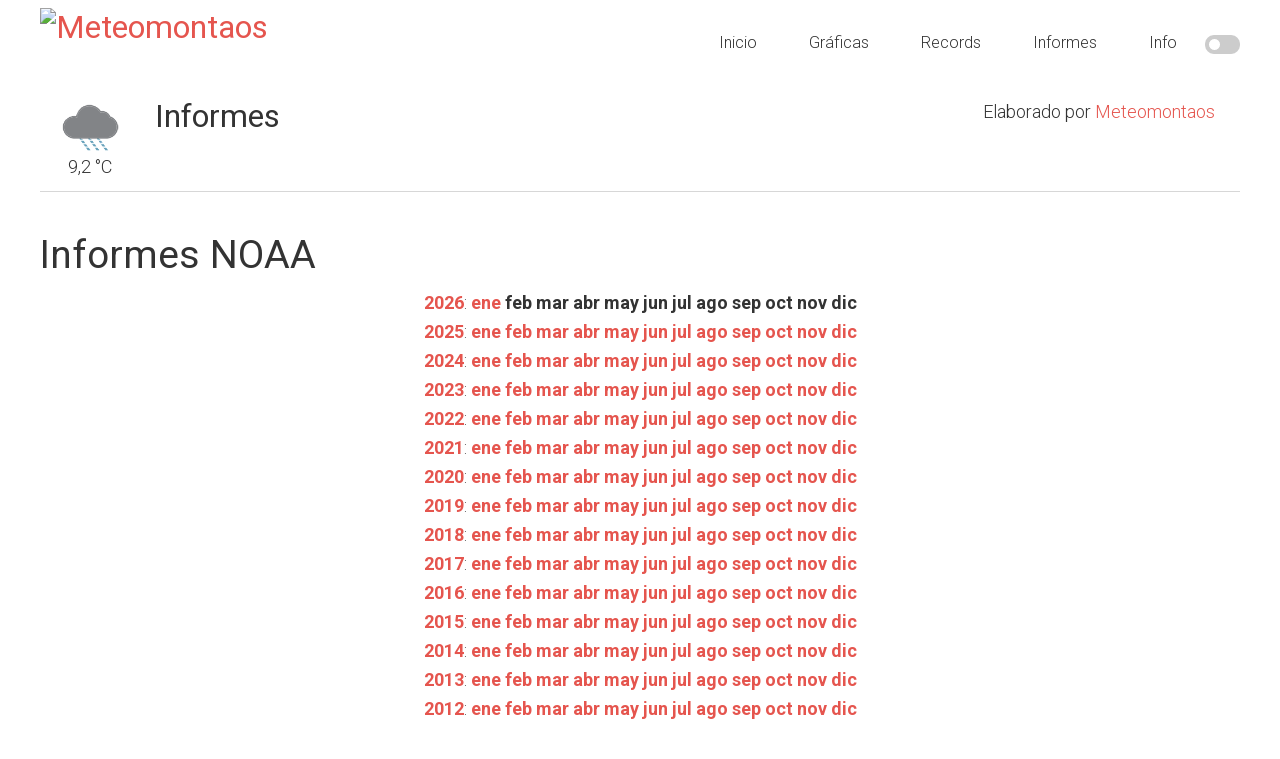

--- FILE ---
content_type: text/html
request_url: http://meteomontaos.com/reports/?yr=1975&mo=09
body_size: 5961
content:






<!DOCTYPE html>
<html lang="es-ES" prefix="og: http://ogp.me/ns# fb: http://ogp.me/ns/fb#">
    <head >
        <meta charset="UTF-8" />
        <title>Meteomontaos</title>
        <meta name="viewport" content="width=device-width, initial-scale=1" />

        <meta name="description" content="Meteomontaos"/>
        <meta name="robots" content="noodp"/>
        <link rel="canonical" href="http://www.meteomontaos.com/reports/" />
        <meta property="og:locale" content="es_ES" />
        <meta property="og:type" content="website" />
        <meta property="og:title" content="Meteomontaos" />
        <meta property="og:description" content="Meteomontaos" />
        <meta property="og:url" content="http://www.meteomontaos.com" />
        <meta property="og:site_name" content="Meteomontaos" />

        <link rel='dns-prefetch' href='//code.highcharts.com' />
        <link rel='dns-prefetch' href='//fonts.googleapis.com' />
        <link rel='dns-prefetch' href='//stackpath.bootstrapcdn.com' />
        <link rel='dns-prefetch' href='//cdnjs.cloudflare.com' />

        <link rel='stylesheet' href='//fonts.googleapis.com/css?family=Roboto%3A300%2C400%2C700&#038;ver=1.0' type='text/css' media='all' />
        <link rel='stylesheet' href='//stackpath.bootstrapcdn.com/font-awesome/4.7.0/css/font-awesome.min.css' type='text/css' media='all' />
        <link rel='stylesheet' href='//cdnjs.cloudflare.com/ajax/libs/weather-icons/2.0.9/css/weather-icons.min.css?ver=4.7.4' type='text/css' media='all' />
        <link rel='stylesheet' href='//stackpath.bootstrapcdn.com/bootstrap/3.4.1/css/bootstrap.min.css' type='text/css' media='all' />
        <link rel='stylesheet' href='../style.css?ver=1769003124' type='text/css' media='all' id="belchertownStyle" />
        <link rel='stylesheet' href='../belchertown-dark.min.css?ver=1769003124' type='text/css' media='all' id="belchertownStyle" />

        <link rel="manifest" href="../manifest.json" crossorigin="use-credentials">
        <link rel="apple-touch-icon" href="../images/station.png">
        <link rel="apple-touch-icon" sizes="48x48" href="../images/station48.png">
        <link rel="apple-touch-icon" sizes="72x72" href="../images/station72.png">
        <link rel="apple-touch-icon" sizes="96x96" href="../images/station96.png">
        <link rel="apple-touch-icon" sizes="144x144" href="../images/station144.png">
        <link rel="apple-touch-icon" sizes="168x168" href="../images/station168.png">
        <link rel="apple-touch-icon" sizes="192x192" href="../images/station192.png">
        
        <!--[if lt IE 9]>
        <script type='text/javascript' src='//cdnjs.cloudflare.com/ajax/libs/html5shiv/3.7.3/html5shiv.js'></script>
        <![endif]-->
        <script type='text/javascript' src="//ajax.googleapis.com/ajax/libs/jquery/3.3.1/jquery.min.js"></script>
        <script type='text/javascript' src="//cdnjs.cloudflare.com/ajax/libs/moment.js/2.24.0/moment-with-locales.min.js"></script>
        <script type='text/javascript' src="https://cdnjs.cloudflare.com/ajax/libs/moment-timezone/0.5.33/moment-timezone-with-data.min.js"></script>
        <script type='text/javascript' src='//code.highcharts.com/stock/10/highstock.js'></script>
        <script type='text/javascript' src='//code.highcharts.com/10/highcharts-more.js'></script>
        <script type='text/javascript' src='//code.highcharts.com/10/modules/exporting.js'></script>
        <script type='text/javascript' src='//code.highcharts.com/10/modules/solid-gauge.js'></script>
        <script type='text/javascript' src='//stackpath.bootstrapcdn.com/bootstrap/3.4.1/js/bootstrap.min.js'></script>
        <script type='text/javascript' src='../js/belchertown.js?1769003124'></script>
        <script>
            // Set the session variables for the theme
            if ( sessionStorage.getItem('theme') === null ) {
                sessionStorage.setItem('theme', 'light');
            }
            if ( sessionStorage.getItem('currentTheme') === null ) {
                sessionStorage.setItem('currentTheme', 'light');
            }
        </script>
        
        <link rel='shortlink' href="http://www.meteomontaos.com" />
                
        <link rel="icon" href="../favicon.ico" />
        
        <!-- Global Site Tag (gtag.js) - Google Analytics -->
        <script async src="https://www.googletagmanager.com/gtag/js?id=UA-56925327-1"></script>
        <script>
            window.dataLayer = window.dataLayer || [];
            function gtag(){dataLayer.push(arguments);}
            gtag('js', new Date());
            gtag('config', 'UA-56925327-1');
        </script>


    </head>
    
    <body class="page-template-default page full-width-content light" itemscope itemtype="https://schema.org/WebPage">
        <div class="site-container">
            <header class="site-header">
                <div class="wrap">
                    <div class="title-area">
                        <p class="site-title" itemprop="headline">
                            <a href="../">
                                <img src="http://www.meteomontaos.com/images/logo_meteomontaos1.png" id="logo_image" title="Meteomontaos" alt="Meteomontaos">
                            </a>
                        </p>
                    </div>
                    <div class="widget-area header-widget-area">
                        <section id="nav_menu">
                            <div class="widget-wrap">
                                <nav class="nav-header" itemscope itemtype="https://schema.org/SiteNavigationElement">
                                    <ul id="menu-menu" class="menu genesis-nav-menu">
                                        <!-- class = current-menu-item -->
                                        <li class="menu-item menu-item-home"><a href=".." itemprop="url"><span itemprop="name">Inicio</span></a></li>
                                        <li class="menu-item menu-item-1"><a href="../graphs/" itemprop="url"><span itemprop="name">Gr&#225;ficas</span></a></li>
                                        <li class="menu-item menu-item-2"><a href="../records/" itemprop="url"><span itemprop="name">Records</span></a></li>
                                        <li class="menu-item menu-item-3"><a href="../reports/" itemprop="url"><span itemprop="name">Informes</span></a></li>
                                        <li class="menu-item menu-item-4"><a href="../about/" itemprop="url"><span itemprop="name">Info</span></a></li>
                                        <label class="themeSwitchLabel">
                                            <input type="checkbox" id="themeSwitch" >
                                            <span class="slider round"></span>
                                        </label>
                                    </ul>
                                </nav>
                            </div>
                        </section>
                    </div>
                </div>
            </header>
    
    <script>        
        jQuery(document).ready(function() {
            var month = getURLvar("mo");
            var year = getURLvar("yr");
            if ( ( year !== undefined ) && ( month !== undefined ) ) {
                url = '../NOAA/NOAA-'+year+'-'+month+'.txt';
            } else if ( year !== undefined ) {
                url = '../NOAA/NOAA-'+year+'.txt';
            } else {
                url = '../NOAA/NOAA-2026-01.txt';
            }
            
            // Load the file into the pre
            //jQuery('#noaa_contents').load( url );
            populatePre( url );
            
            // Change the direct href link
            jQuery(".noaa_direct_link").attr( "href", url );
        });
        
        // Change the div to the right NOAA file
        // I normally use PHP for this, but JavaScript seems to work well for the skin
        // Source: https://stackoverflow.com/a/18933218/1177153
        function populatePre(url) {
            var xhr = new XMLHttpRequest();
            xhr.onload = function () {
                raw_content = this.responseText;
                updated_content = raw_content.replace('<sup>','').replace('</sup>','').replace('&deg;','');
                document.getElementById('noaa_contents').textContent = updated_content;
            };
            xhr.open('GET', url);
            xhr.send();
        }
    </script>

    <div class="site-inner">
        <main class="content">    
            <article class="weewx reports" itemscope itemtype="https://schema.org/CreativeWork">

<div class="wx-stn-info-container">
    <div class="row">
        <div class="col-sm-1 wx-stn-info-current-obs">
            <span class="obs-header-icon">
                <img id="wxicon" src="../images/rain.png">
            </span>
            <span class="obs-header-outtemp">9,2 &#176;C</span>
        </div>
        <div class="col-sm-5">
            <div class="wx-stn-name">
                <h1>Informes</h1>
            </div>
        </div>
        <div class="col-sm-5" style="float:right;">
            <div class="wx-stn-info">
                Elaborado por <a href="/about" target="_blank">Meteomontaos</a>
            </div>
        </div>
    </div>
    <div class="clear"></div>
</div>

                <div class="noaa_reports">
                    <H1>Informes NOAA</H1>
                    <div class="row">
                        <div class="col-sm-12 wx-year-row">
                            <a href="?yr=2026" class="noaa_rep_nav"><b>2026</b></a>: <a href="?yr=2026&amp;mo=01" class="noaa_rep_nav"><b>ene</b></a> <span class="noaa_rep_nav"><b>feb</b></span> <span class="noaa_rep_nav"><b>mar</b></span> <span class="noaa_rep_nav"><b>abr</b></span> <span class="noaa_rep_nav"><b>may</b></span> <span class="noaa_rep_nav"><b>jun</b></span> <span class="noaa_rep_nav"><b>jul</b></span> <span class="noaa_rep_nav"><b>ago</b></span> <span class="noaa_rep_nav"><b>sep</b></span> <span class="noaa_rep_nav"><b>oct</b></span> <span class="noaa_rep_nav"><b>nov</b></span> <span class="noaa_rep_nav"><b>dic</b></span><br><a href="?yr=2025" class="noaa_rep_nav"><b>2025</b></a>: <a href="?yr=2025&amp;mo=01" class="noaa_rep_nav"><b>ene</b></a> <a href="?yr=2025&amp;mo=02" class="noaa_rep_nav"><b>feb</b></a> <a href="?yr=2025&amp;mo=03" class="noaa_rep_nav"><b>mar</b></a> <a href="?yr=2025&amp;mo=04" class="noaa_rep_nav"><b>abr</b></a> <a href="?yr=2025&amp;mo=05" class="noaa_rep_nav"><b>may</b></a> <a href="?yr=2025&amp;mo=06" class="noaa_rep_nav"><b>jun</b></a> <a href="?yr=2025&amp;mo=07" class="noaa_rep_nav"><b>jul</b></a> <a href="?yr=2025&amp;mo=08" class="noaa_rep_nav"><b>ago</b></a> <a href="?yr=2025&amp;mo=09" class="noaa_rep_nav"><b>sep</b></a> <a href="?yr=2025&amp;mo=10" class="noaa_rep_nav"><b>oct</b></a> <a href="?yr=2025&amp;mo=11" class="noaa_rep_nav"><b>nov</b></a> <a href="?yr=2025&amp;mo=12" class="noaa_rep_nav"><b>dic</b></a><br><a href="?yr=2024" class="noaa_rep_nav"><b>2024</b></a>: <a href="?yr=2024&amp;mo=01" class="noaa_rep_nav"><b>ene</b></a> <a href="?yr=2024&amp;mo=02" class="noaa_rep_nav"><b>feb</b></a> <a href="?yr=2024&amp;mo=03" class="noaa_rep_nav"><b>mar</b></a> <a href="?yr=2024&amp;mo=04" class="noaa_rep_nav"><b>abr</b></a> <a href="?yr=2024&amp;mo=05" class="noaa_rep_nav"><b>may</b></a> <a href="?yr=2024&amp;mo=06" class="noaa_rep_nav"><b>jun</b></a> <a href="?yr=2024&amp;mo=07" class="noaa_rep_nav"><b>jul</b></a> <a href="?yr=2024&amp;mo=08" class="noaa_rep_nav"><b>ago</b></a> <a href="?yr=2024&amp;mo=09" class="noaa_rep_nav"><b>sep</b></a> <a href="?yr=2024&amp;mo=10" class="noaa_rep_nav"><b>oct</b></a> <a href="?yr=2024&amp;mo=11" class="noaa_rep_nav"><b>nov</b></a> <a href="?yr=2024&amp;mo=12" class="noaa_rep_nav"><b>dic</b></a><br><a href="?yr=2023" class="noaa_rep_nav"><b>2023</b></a>: <a href="?yr=2023&amp;mo=01" class="noaa_rep_nav"><b>ene</b></a> <a href="?yr=2023&amp;mo=02" class="noaa_rep_nav"><b>feb</b></a> <a href="?yr=2023&amp;mo=03" class="noaa_rep_nav"><b>mar</b></a> <a href="?yr=2023&amp;mo=04" class="noaa_rep_nav"><b>abr</b></a> <a href="?yr=2023&amp;mo=05" class="noaa_rep_nav"><b>may</b></a> <a href="?yr=2023&amp;mo=06" class="noaa_rep_nav"><b>jun</b></a> <a href="?yr=2023&amp;mo=07" class="noaa_rep_nav"><b>jul</b></a> <a href="?yr=2023&amp;mo=08" class="noaa_rep_nav"><b>ago</b></a> <a href="?yr=2023&amp;mo=09" class="noaa_rep_nav"><b>sep</b></a> <a href="?yr=2023&amp;mo=10" class="noaa_rep_nav"><b>oct</b></a> <a href="?yr=2023&amp;mo=11" class="noaa_rep_nav"><b>nov</b></a> <a href="?yr=2023&amp;mo=12" class="noaa_rep_nav"><b>dic</b></a><br><a href="?yr=2022" class="noaa_rep_nav"><b>2022</b></a>: <a href="?yr=2022&amp;mo=01" class="noaa_rep_nav"><b>ene</b></a> <a href="?yr=2022&amp;mo=02" class="noaa_rep_nav"><b>feb</b></a> <a href="?yr=2022&amp;mo=03" class="noaa_rep_nav"><b>mar</b></a> <a href="?yr=2022&amp;mo=04" class="noaa_rep_nav"><b>abr</b></a> <a href="?yr=2022&amp;mo=05" class="noaa_rep_nav"><b>may</b></a> <a href="?yr=2022&amp;mo=06" class="noaa_rep_nav"><b>jun</b></a> <a href="?yr=2022&amp;mo=07" class="noaa_rep_nav"><b>jul</b></a> <a href="?yr=2022&amp;mo=08" class="noaa_rep_nav"><b>ago</b></a> <a href="?yr=2022&amp;mo=09" class="noaa_rep_nav"><b>sep</b></a> <a href="?yr=2022&amp;mo=10" class="noaa_rep_nav"><b>oct</b></a> <a href="?yr=2022&amp;mo=11" class="noaa_rep_nav"><b>nov</b></a> <a href="?yr=2022&amp;mo=12" class="noaa_rep_nav"><b>dic</b></a><br><a href="?yr=2021" class="noaa_rep_nav"><b>2021</b></a>: <a href="?yr=2021&amp;mo=01" class="noaa_rep_nav"><b>ene</b></a> <a href="?yr=2021&amp;mo=02" class="noaa_rep_nav"><b>feb</b></a> <a href="?yr=2021&amp;mo=03" class="noaa_rep_nav"><b>mar</b></a> <a href="?yr=2021&amp;mo=04" class="noaa_rep_nav"><b>abr</b></a> <a href="?yr=2021&amp;mo=05" class="noaa_rep_nav"><b>may</b></a> <a href="?yr=2021&amp;mo=06" class="noaa_rep_nav"><b>jun</b></a> <a href="?yr=2021&amp;mo=07" class="noaa_rep_nav"><b>jul</b></a> <a href="?yr=2021&amp;mo=08" class="noaa_rep_nav"><b>ago</b></a> <a href="?yr=2021&amp;mo=09" class="noaa_rep_nav"><b>sep</b></a> <a href="?yr=2021&amp;mo=10" class="noaa_rep_nav"><b>oct</b></a> <a href="?yr=2021&amp;mo=11" class="noaa_rep_nav"><b>nov</b></a> <a href="?yr=2021&amp;mo=12" class="noaa_rep_nav"><b>dic</b></a><br><a href="?yr=2020" class="noaa_rep_nav"><b>2020</b></a>: <a href="?yr=2020&amp;mo=01" class="noaa_rep_nav"><b>ene</b></a> <a href="?yr=2020&amp;mo=02" class="noaa_rep_nav"><b>feb</b></a> <a href="?yr=2020&amp;mo=03" class="noaa_rep_nav"><b>mar</b></a> <a href="?yr=2020&amp;mo=04" class="noaa_rep_nav"><b>abr</b></a> <a href="?yr=2020&amp;mo=05" class="noaa_rep_nav"><b>may</b></a> <a href="?yr=2020&amp;mo=06" class="noaa_rep_nav"><b>jun</b></a> <a href="?yr=2020&amp;mo=07" class="noaa_rep_nav"><b>jul</b></a> <a href="?yr=2020&amp;mo=08" class="noaa_rep_nav"><b>ago</b></a> <a href="?yr=2020&amp;mo=09" class="noaa_rep_nav"><b>sep</b></a> <a href="?yr=2020&amp;mo=10" class="noaa_rep_nav"><b>oct</b></a> <a href="?yr=2020&amp;mo=11" class="noaa_rep_nav"><b>nov</b></a> <a href="?yr=2020&amp;mo=12" class="noaa_rep_nav"><b>dic</b></a><br><a href="?yr=2019" class="noaa_rep_nav"><b>2019</b></a>: <a href="?yr=2019&amp;mo=01" class="noaa_rep_nav"><b>ene</b></a> <a href="?yr=2019&amp;mo=02" class="noaa_rep_nav"><b>feb</b></a> <a href="?yr=2019&amp;mo=03" class="noaa_rep_nav"><b>mar</b></a> <a href="?yr=2019&amp;mo=04" class="noaa_rep_nav"><b>abr</b></a> <a href="?yr=2019&amp;mo=05" class="noaa_rep_nav"><b>may</b></a> <a href="?yr=2019&amp;mo=06" class="noaa_rep_nav"><b>jun</b></a> <a href="?yr=2019&amp;mo=07" class="noaa_rep_nav"><b>jul</b></a> <a href="?yr=2019&amp;mo=08" class="noaa_rep_nav"><b>ago</b></a> <a href="?yr=2019&amp;mo=09" class="noaa_rep_nav"><b>sep</b></a> <a href="?yr=2019&amp;mo=10" class="noaa_rep_nav"><b>oct</b></a> <a href="?yr=2019&amp;mo=11" class="noaa_rep_nav"><b>nov</b></a> <a href="?yr=2019&amp;mo=12" class="noaa_rep_nav"><b>dic</b></a><br><a href="?yr=2018" class="noaa_rep_nav"><b>2018</b></a>: <a href="?yr=2018&amp;mo=01" class="noaa_rep_nav"><b>ene</b></a> <a href="?yr=2018&amp;mo=02" class="noaa_rep_nav"><b>feb</b></a> <a href="?yr=2018&amp;mo=03" class="noaa_rep_nav"><b>mar</b></a> <a href="?yr=2018&amp;mo=04" class="noaa_rep_nav"><b>abr</b></a> <a href="?yr=2018&amp;mo=05" class="noaa_rep_nav"><b>may</b></a> <a href="?yr=2018&amp;mo=06" class="noaa_rep_nav"><b>jun</b></a> <a href="?yr=2018&amp;mo=07" class="noaa_rep_nav"><b>jul</b></a> <a href="?yr=2018&amp;mo=08" class="noaa_rep_nav"><b>ago</b></a> <a href="?yr=2018&amp;mo=09" class="noaa_rep_nav"><b>sep</b></a> <a href="?yr=2018&amp;mo=10" class="noaa_rep_nav"><b>oct</b></a> <a href="?yr=2018&amp;mo=11" class="noaa_rep_nav"><b>nov</b></a> <a href="?yr=2018&amp;mo=12" class="noaa_rep_nav"><b>dic</b></a><br><a href="?yr=2017" class="noaa_rep_nav"><b>2017</b></a>: <a href="?yr=2017&amp;mo=01" class="noaa_rep_nav"><b>ene</b></a> <a href="?yr=2017&amp;mo=02" class="noaa_rep_nav"><b>feb</b></a> <a href="?yr=2017&amp;mo=03" class="noaa_rep_nav"><b>mar</b></a> <a href="?yr=2017&amp;mo=04" class="noaa_rep_nav"><b>abr</b></a> <a href="?yr=2017&amp;mo=05" class="noaa_rep_nav"><b>may</b></a> <a href="?yr=2017&amp;mo=06" class="noaa_rep_nav"><b>jun</b></a> <a href="?yr=2017&amp;mo=07" class="noaa_rep_nav"><b>jul</b></a> <a href="?yr=2017&amp;mo=08" class="noaa_rep_nav"><b>ago</b></a> <a href="?yr=2017&amp;mo=09" class="noaa_rep_nav"><b>sep</b></a> <a href="?yr=2017&amp;mo=10" class="noaa_rep_nav"><b>oct</b></a> <a href="?yr=2017&amp;mo=11" class="noaa_rep_nav"><b>nov</b></a> <a href="?yr=2017&amp;mo=12" class="noaa_rep_nav"><b>dic</b></a><br><a href="?yr=2016" class="noaa_rep_nav"><b>2016</b></a>: <a href="?yr=2016&amp;mo=01" class="noaa_rep_nav"><b>ene</b></a> <a href="?yr=2016&amp;mo=02" class="noaa_rep_nav"><b>feb</b></a> <a href="?yr=2016&amp;mo=03" class="noaa_rep_nav"><b>mar</b></a> <a href="?yr=2016&amp;mo=04" class="noaa_rep_nav"><b>abr</b></a> <a href="?yr=2016&amp;mo=05" class="noaa_rep_nav"><b>may</b></a> <a href="?yr=2016&amp;mo=06" class="noaa_rep_nav"><b>jun</b></a> <a href="?yr=2016&amp;mo=07" class="noaa_rep_nav"><b>jul</b></a> <a href="?yr=2016&amp;mo=08" class="noaa_rep_nav"><b>ago</b></a> <a href="?yr=2016&amp;mo=09" class="noaa_rep_nav"><b>sep</b></a> <a href="?yr=2016&amp;mo=10" class="noaa_rep_nav"><b>oct</b></a> <a href="?yr=2016&amp;mo=11" class="noaa_rep_nav"><b>nov</b></a> <a href="?yr=2016&amp;mo=12" class="noaa_rep_nav"><b>dic</b></a><br><a href="?yr=2015" class="noaa_rep_nav"><b>2015</b></a>: <a href="?yr=2015&amp;mo=01" class="noaa_rep_nav"><b>ene</b></a> <a href="?yr=2015&amp;mo=02" class="noaa_rep_nav"><b>feb</b></a> <a href="?yr=2015&amp;mo=03" class="noaa_rep_nav"><b>mar</b></a> <a href="?yr=2015&amp;mo=04" class="noaa_rep_nav"><b>abr</b></a> <a href="?yr=2015&amp;mo=05" class="noaa_rep_nav"><b>may</b></a> <a href="?yr=2015&amp;mo=06" class="noaa_rep_nav"><b>jun</b></a> <a href="?yr=2015&amp;mo=07" class="noaa_rep_nav"><b>jul</b></a> <a href="?yr=2015&amp;mo=08" class="noaa_rep_nav"><b>ago</b></a> <a href="?yr=2015&amp;mo=09" class="noaa_rep_nav"><b>sep</b></a> <a href="?yr=2015&amp;mo=10" class="noaa_rep_nav"><b>oct</b></a> <a href="?yr=2015&amp;mo=11" class="noaa_rep_nav"><b>nov</b></a> <a href="?yr=2015&amp;mo=12" class="noaa_rep_nav"><b>dic</b></a><br><a href="?yr=2014" class="noaa_rep_nav"><b>2014</b></a>: <a href="?yr=2014&amp;mo=01" class="noaa_rep_nav"><b>ene</b></a> <a href="?yr=2014&amp;mo=02" class="noaa_rep_nav"><b>feb</b></a> <a href="?yr=2014&amp;mo=03" class="noaa_rep_nav"><b>mar</b></a> <a href="?yr=2014&amp;mo=04" class="noaa_rep_nav"><b>abr</b></a> <a href="?yr=2014&amp;mo=05" class="noaa_rep_nav"><b>may</b></a> <a href="?yr=2014&amp;mo=06" class="noaa_rep_nav"><b>jun</b></a> <a href="?yr=2014&amp;mo=07" class="noaa_rep_nav"><b>jul</b></a> <a href="?yr=2014&amp;mo=08" class="noaa_rep_nav"><b>ago</b></a> <a href="?yr=2014&amp;mo=09" class="noaa_rep_nav"><b>sep</b></a> <a href="?yr=2014&amp;mo=10" class="noaa_rep_nav"><b>oct</b></a> <a href="?yr=2014&amp;mo=11" class="noaa_rep_nav"><b>nov</b></a> <a href="?yr=2014&amp;mo=12" class="noaa_rep_nav"><b>dic</b></a><br><a href="?yr=2013" class="noaa_rep_nav"><b>2013</b></a>: <a href="?yr=2013&amp;mo=01" class="noaa_rep_nav"><b>ene</b></a> <a href="?yr=2013&amp;mo=02" class="noaa_rep_nav"><b>feb</b></a> <a href="?yr=2013&amp;mo=03" class="noaa_rep_nav"><b>mar</b></a> <a href="?yr=2013&amp;mo=04" class="noaa_rep_nav"><b>abr</b></a> <a href="?yr=2013&amp;mo=05" class="noaa_rep_nav"><b>may</b></a> <a href="?yr=2013&amp;mo=06" class="noaa_rep_nav"><b>jun</b></a> <a href="?yr=2013&amp;mo=07" class="noaa_rep_nav"><b>jul</b></a> <a href="?yr=2013&amp;mo=08" class="noaa_rep_nav"><b>ago</b></a> <a href="?yr=2013&amp;mo=09" class="noaa_rep_nav"><b>sep</b></a> <a href="?yr=2013&amp;mo=10" class="noaa_rep_nav"><b>oct</b></a> <a href="?yr=2013&amp;mo=11" class="noaa_rep_nav"><b>nov</b></a> <a href="?yr=2013&amp;mo=12" class="noaa_rep_nav"><b>dic</b></a><br><a href="?yr=2012" class="noaa_rep_nav"><b>2012</b></a>: <a href="?yr=2012&amp;mo=01" class="noaa_rep_nav"><b>ene</b></a> <a href="?yr=2012&amp;mo=02" class="noaa_rep_nav"><b>feb</b></a> <a href="?yr=2012&amp;mo=03" class="noaa_rep_nav"><b>mar</b></a> <a href="?yr=2012&amp;mo=04" class="noaa_rep_nav"><b>abr</b></a> <a href="?yr=2012&amp;mo=05" class="noaa_rep_nav"><b>may</b></a> <a href="?yr=2012&amp;mo=06" class="noaa_rep_nav"><b>jun</b></a> <a href="?yr=2012&amp;mo=07" class="noaa_rep_nav"><b>jul</b></a> <a href="?yr=2012&amp;mo=08" class="noaa_rep_nav"><b>ago</b></a> <a href="?yr=2012&amp;mo=09" class="noaa_rep_nav"><b>sep</b></a> <a href="?yr=2012&amp;mo=10" class="noaa_rep_nav"><b>oct</b></a> <a href="?yr=2012&amp;mo=11" class="noaa_rep_nav"><b>nov</b></a> <a href="?yr=2012&amp;mo=12" class="noaa_rep_nav"><b>dic</b></a><br><a href="?yr=2011" class="noaa_rep_nav"><b>2011</b></a>: <a href="?yr=2011&amp;mo=01" class="noaa_rep_nav"><b>ene</b></a> <a href="?yr=2011&amp;mo=02" class="noaa_rep_nav"><b>feb</b></a> <a href="?yr=2011&amp;mo=03" class="noaa_rep_nav"><b>mar</b></a> <a href="?yr=2011&amp;mo=04" class="noaa_rep_nav"><b>abr</b></a> <a href="?yr=2011&amp;mo=05" class="noaa_rep_nav"><b>may</b></a> <a href="?yr=2011&amp;mo=06" class="noaa_rep_nav"><b>jun</b></a> <a href="?yr=2011&amp;mo=07" class="noaa_rep_nav"><b>jul</b></a> <a href="?yr=2011&amp;mo=08" class="noaa_rep_nav"><b>ago</b></a> <a href="?yr=2011&amp;mo=09" class="noaa_rep_nav"><b>sep</b></a> <a href="?yr=2011&amp;mo=10" class="noaa_rep_nav"><b>oct</b></a> <a href="?yr=2011&amp;mo=11" class="noaa_rep_nav"><b>nov</b></a> <a href="?yr=2011&amp;mo=12" class="noaa_rep_nav"><b>dic</b></a><br><a href="?yr=2010" class="noaa_rep_nav"><b>2010</b></a>: <a href="?yr=2010&amp;mo=01" class="noaa_rep_nav"><b>ene</b></a> <a href="?yr=2010&amp;mo=02" class="noaa_rep_nav"><b>feb</b></a> <a href="?yr=2010&amp;mo=03" class="noaa_rep_nav"><b>mar</b></a> <a href="?yr=2010&amp;mo=04" class="noaa_rep_nav"><b>abr</b></a> <a href="?yr=2010&amp;mo=05" class="noaa_rep_nav"><b>may</b></a> <a href="?yr=2010&amp;mo=06" class="noaa_rep_nav"><b>jun</b></a> <a href="?yr=2010&amp;mo=07" class="noaa_rep_nav"><b>jul</b></a> <a href="?yr=2010&amp;mo=08" class="noaa_rep_nav"><b>ago</b></a> <a href="?yr=2010&amp;mo=09" class="noaa_rep_nav"><b>sep</b></a> <a href="?yr=2010&amp;mo=10" class="noaa_rep_nav"><b>oct</b></a> <a href="?yr=2010&amp;mo=11" class="noaa_rep_nav"><b>nov</b></a> <a href="?yr=2010&amp;mo=12" class="noaa_rep_nav"><b>dic</b></a><br><a href="?yr=2009" class="noaa_rep_nav"><b>2009</b></a>: <a href="?yr=2009&amp;mo=01" class="noaa_rep_nav"><b>ene</b></a> <a href="?yr=2009&amp;mo=02" class="noaa_rep_nav"><b>feb</b></a> <a href="?yr=2009&amp;mo=03" class="noaa_rep_nav"><b>mar</b></a> <a href="?yr=2009&amp;mo=04" class="noaa_rep_nav"><b>abr</b></a> <a href="?yr=2009&amp;mo=05" class="noaa_rep_nav"><b>may</b></a> <a href="?yr=2009&amp;mo=06" class="noaa_rep_nav"><b>jun</b></a> <a href="?yr=2009&amp;mo=07" class="noaa_rep_nav"><b>jul</b></a> <a href="?yr=2009&amp;mo=08" class="noaa_rep_nav"><b>ago</b></a> <a href="?yr=2009&amp;mo=09" class="noaa_rep_nav"><b>sep</b></a> <a href="?yr=2009&amp;mo=10" class="noaa_rep_nav"><b>oct</b></a> <a href="?yr=2009&amp;mo=11" class="noaa_rep_nav"><b>nov</b></a> <a href="?yr=2009&amp;mo=12" class="noaa_rep_nav"><b>dic</b></a><br><a href="?yr=2008" class="noaa_rep_nav"><b>2008</b></a>: <a href="?yr=2008&amp;mo=01" class="noaa_rep_nav"><b>ene</b></a> <a href="?yr=2008&amp;mo=02" class="noaa_rep_nav"><b>feb</b></a> <a href="?yr=2008&amp;mo=03" class="noaa_rep_nav"><b>mar</b></a> <a href="?yr=2008&amp;mo=04" class="noaa_rep_nav"><b>abr</b></a> <a href="?yr=2008&amp;mo=05" class="noaa_rep_nav"><b>may</b></a> <a href="?yr=2008&amp;mo=06" class="noaa_rep_nav"><b>jun</b></a> <a href="?yr=2008&amp;mo=07" class="noaa_rep_nav"><b>jul</b></a> <a href="?yr=2008&amp;mo=08" class="noaa_rep_nav"><b>ago</b></a> <a href="?yr=2008&amp;mo=09" class="noaa_rep_nav"><b>sep</b></a> <a href="?yr=2008&amp;mo=10" class="noaa_rep_nav"><b>oct</b></a> <a href="?yr=2008&amp;mo=11" class="noaa_rep_nav"><b>nov</b></a> <a href="?yr=2008&amp;mo=12" class="noaa_rep_nav"><b>dic</b></a><br><a href="?yr=2007" class="noaa_rep_nav"><b>2007</b></a>: <a href="?yr=2007&amp;mo=01" class="noaa_rep_nav"><b>ene</b></a> <a href="?yr=2007&amp;mo=02" class="noaa_rep_nav"><b>feb</b></a> <a href="?yr=2007&amp;mo=03" class="noaa_rep_nav"><b>mar</b></a> <a href="?yr=2007&amp;mo=04" class="noaa_rep_nav"><b>abr</b></a> <a href="?yr=2007&amp;mo=05" class="noaa_rep_nav"><b>may</b></a> <a href="?yr=2007&amp;mo=06" class="noaa_rep_nav"><b>jun</b></a> <a href="?yr=2007&amp;mo=07" class="noaa_rep_nav"><b>jul</b></a> <a href="?yr=2007&amp;mo=08" class="noaa_rep_nav"><b>ago</b></a> <a href="?yr=2007&amp;mo=09" class="noaa_rep_nav"><b>sep</b></a> <a href="?yr=2007&amp;mo=10" class="noaa_rep_nav"><b>oct</b></a> <a href="?yr=2007&amp;mo=11" class="noaa_rep_nav"><b>nov</b></a> <a href="?yr=2007&amp;mo=12" class="noaa_rep_nav"><b>dic</b></a><br><a href="?yr=2006" class="noaa_rep_nav"><b>2006</b></a>: <a href="?yr=2006&amp;mo=01" class="noaa_rep_nav"><b>ene</b></a> <a href="?yr=2006&amp;mo=02" class="noaa_rep_nav"><b>feb</b></a> <a href="?yr=2006&amp;mo=03" class="noaa_rep_nav"><b>mar</b></a> <a href="?yr=2006&amp;mo=04" class="noaa_rep_nav"><b>abr</b></a> <a href="?yr=2006&amp;mo=05" class="noaa_rep_nav"><b>may</b></a> <a href="?yr=2006&amp;mo=06" class="noaa_rep_nav"><b>jun</b></a> <a href="?yr=2006&amp;mo=07" class="noaa_rep_nav"><b>jul</b></a> <a href="?yr=2006&amp;mo=08" class="noaa_rep_nav"><b>ago</b></a> <a href="?yr=2006&amp;mo=09" class="noaa_rep_nav"><b>sep</b></a> <a href="?yr=2006&amp;mo=10" class="noaa_rep_nav"><b>oct</b></a> <a href="?yr=2006&amp;mo=11" class="noaa_rep_nav"><b>nov</b></a> <a href="?yr=2006&amp;mo=12" class="noaa_rep_nav"><b>dic</b></a><br><a href="?yr=2005" class="noaa_rep_nav"><b>2005</b></a>: <a href="?yr=2005&amp;mo=01" class="noaa_rep_nav"><b>ene</b></a> <a href="?yr=2005&amp;mo=02" class="noaa_rep_nav"><b>feb</b></a> <a href="?yr=2005&amp;mo=03" class="noaa_rep_nav"><b>mar</b></a> <a href="?yr=2005&amp;mo=04" class="noaa_rep_nav"><b>abr</b></a> <a href="?yr=2005&amp;mo=05" class="noaa_rep_nav"><b>may</b></a> <a href="?yr=2005&amp;mo=06" class="noaa_rep_nav"><b>jun</b></a> <a href="?yr=2005&amp;mo=07" class="noaa_rep_nav"><b>jul</b></a> <a href="?yr=2005&amp;mo=08" class="noaa_rep_nav"><b>ago</b></a> <a href="?yr=2005&amp;mo=09" class="noaa_rep_nav"><b>sep</b></a> <a href="?yr=2005&amp;mo=10" class="noaa_rep_nav"><b>oct</b></a> <a href="?yr=2005&amp;mo=11" class="noaa_rep_nav"><b>nov</b></a> <a href="?yr=2005&amp;mo=12" class="noaa_rep_nav"><b>dic</b></a><br><a href="?yr=2004" class="noaa_rep_nav"><b>2004</b></a>: <a href="?yr=2004&amp;mo=01" class="noaa_rep_nav"><b>ene</b></a> <a href="?yr=2004&amp;mo=02" class="noaa_rep_nav"><b>feb</b></a> <a href="?yr=2004&amp;mo=03" class="noaa_rep_nav"><b>mar</b></a> <a href="?yr=2004&amp;mo=04" class="noaa_rep_nav"><b>abr</b></a> <a href="?yr=2004&amp;mo=05" class="noaa_rep_nav"><b>may</b></a> <a href="?yr=2004&amp;mo=06" class="noaa_rep_nav"><b>jun</b></a> <a href="?yr=2004&amp;mo=07" class="noaa_rep_nav"><b>jul</b></a> <a href="?yr=2004&amp;mo=08" class="noaa_rep_nav"><b>ago</b></a> <a href="?yr=2004&amp;mo=09" class="noaa_rep_nav"><b>sep</b></a> <a href="?yr=2004&amp;mo=10" class="noaa_rep_nav"><b>oct</b></a> <a href="?yr=2004&amp;mo=11" class="noaa_rep_nav"><b>nov</b></a> <a href="?yr=2004&amp;mo=12" class="noaa_rep_nav"><b>dic</b></a><br><a href="?yr=2003" class="noaa_rep_nav"><b>2003</b></a>: <a href="?yr=2003&amp;mo=01" class="noaa_rep_nav"><b>ene</b></a> <a href="?yr=2003&amp;mo=02" class="noaa_rep_nav"><b>feb</b></a> <a href="?yr=2003&amp;mo=03" class="noaa_rep_nav"><b>mar</b></a> <a href="?yr=2003&amp;mo=04" class="noaa_rep_nav"><b>abr</b></a> <a href="?yr=2003&amp;mo=05" class="noaa_rep_nav"><b>may</b></a> <a href="?yr=2003&amp;mo=06" class="noaa_rep_nav"><b>jun</b></a> <a href="?yr=2003&amp;mo=07" class="noaa_rep_nav"><b>jul</b></a> <a href="?yr=2003&amp;mo=08" class="noaa_rep_nav"><b>ago</b></a> <a href="?yr=2003&amp;mo=09" class="noaa_rep_nav"><b>sep</b></a> <a href="?yr=2003&amp;mo=10" class="noaa_rep_nav"><b>oct</b></a> <a href="?yr=2003&amp;mo=11" class="noaa_rep_nav"><b>nov</b></a> <a href="?yr=2003&amp;mo=12" class="noaa_rep_nav"><b>dic</b></a><br><a href="?yr=2002" class="noaa_rep_nav"><b>2002</b></a>: <a href="?yr=2002&amp;mo=01" class="noaa_rep_nav"><b>ene</b></a> <a href="?yr=2002&amp;mo=02" class="noaa_rep_nav"><b>feb</b></a> <a href="?yr=2002&amp;mo=03" class="noaa_rep_nav"><b>mar</b></a> <a href="?yr=2002&amp;mo=04" class="noaa_rep_nav"><b>abr</b></a> <a href="?yr=2002&amp;mo=05" class="noaa_rep_nav"><b>may</b></a> <a href="?yr=2002&amp;mo=06" class="noaa_rep_nav"><b>jun</b></a> <a href="?yr=2002&amp;mo=07" class="noaa_rep_nav"><b>jul</b></a> <a href="?yr=2002&amp;mo=08" class="noaa_rep_nav"><b>ago</b></a> <a href="?yr=2002&amp;mo=09" class="noaa_rep_nav"><b>sep</b></a> <a href="?yr=2002&amp;mo=10" class="noaa_rep_nav"><b>oct</b></a> <a href="?yr=2002&amp;mo=11" class="noaa_rep_nav"><b>nov</b></a> <a href="?yr=2002&amp;mo=12" class="noaa_rep_nav"><b>dic</b></a><br><a href="?yr=2001" class="noaa_rep_nav"><b>2001</b></a>: <a href="?yr=2001&amp;mo=01" class="noaa_rep_nav"><b>ene</b></a> <a href="?yr=2001&amp;mo=02" class="noaa_rep_nav"><b>feb</b></a> <a href="?yr=2001&amp;mo=03" class="noaa_rep_nav"><b>mar</b></a> <a href="?yr=2001&amp;mo=04" class="noaa_rep_nav"><b>abr</b></a> <a href="?yr=2001&amp;mo=05" class="noaa_rep_nav"><b>may</b></a> <a href="?yr=2001&amp;mo=06" class="noaa_rep_nav"><b>jun</b></a> <a href="?yr=2001&amp;mo=07" class="noaa_rep_nav"><b>jul</b></a> <a href="?yr=2001&amp;mo=08" class="noaa_rep_nav"><b>ago</b></a> <a href="?yr=2001&amp;mo=09" class="noaa_rep_nav"><b>sep</b></a> <a href="?yr=2001&amp;mo=10" class="noaa_rep_nav"><b>oct</b></a> <a href="?yr=2001&amp;mo=11" class="noaa_rep_nav"><b>nov</b></a> <a href="?yr=2001&amp;mo=12" class="noaa_rep_nav"><b>dic</b></a><br><a href="?yr=2000" class="noaa_rep_nav"><b>2000</b></a>: <a href="?yr=2000&amp;mo=01" class="noaa_rep_nav"><b>ene</b></a> <a href="?yr=2000&amp;mo=02" class="noaa_rep_nav"><b>feb</b></a> <a href="?yr=2000&amp;mo=03" class="noaa_rep_nav"><b>mar</b></a> <a href="?yr=2000&amp;mo=04" class="noaa_rep_nav"><b>abr</b></a> <a href="?yr=2000&amp;mo=05" class="noaa_rep_nav"><b>may</b></a> <a href="?yr=2000&amp;mo=06" class="noaa_rep_nav"><b>jun</b></a> <a href="?yr=2000&amp;mo=07" class="noaa_rep_nav"><b>jul</b></a> <a href="?yr=2000&amp;mo=08" class="noaa_rep_nav"><b>ago</b></a> <a href="?yr=2000&amp;mo=09" class="noaa_rep_nav"><b>sep</b></a> <a href="?yr=2000&amp;mo=10" class="noaa_rep_nav"><b>oct</b></a> <a href="?yr=2000&amp;mo=11" class="noaa_rep_nav"><b>nov</b></a> <a href="?yr=2000&amp;mo=12" class="noaa_rep_nav"><b>dic</b></a><br><a href="?yr=1999" class="noaa_rep_nav"><b>1999</b></a>: <a href="?yr=1999&amp;mo=01" class="noaa_rep_nav"><b>ene</b></a> <a href="?yr=1999&amp;mo=02" class="noaa_rep_nav"><b>feb</b></a> <a href="?yr=1999&amp;mo=03" class="noaa_rep_nav"><b>mar</b></a> <a href="?yr=1999&amp;mo=04" class="noaa_rep_nav"><b>abr</b></a> <a href="?yr=1999&amp;mo=05" class="noaa_rep_nav"><b>may</b></a> <a href="?yr=1999&amp;mo=06" class="noaa_rep_nav"><b>jun</b></a> <a href="?yr=1999&amp;mo=07" class="noaa_rep_nav"><b>jul</b></a> <a href="?yr=1999&amp;mo=08" class="noaa_rep_nav"><b>ago</b></a> <a href="?yr=1999&amp;mo=09" class="noaa_rep_nav"><b>sep</b></a> <a href="?yr=1999&amp;mo=10" class="noaa_rep_nav"><b>oct</b></a> <a href="?yr=1999&amp;mo=11" class="noaa_rep_nav"><b>nov</b></a> <a href="?yr=1999&amp;mo=12" class="noaa_rep_nav"><b>dic</b></a><br><a href="?yr=1998" class="noaa_rep_nav"><b>1998</b></a>: <a href="?yr=1998&amp;mo=01" class="noaa_rep_nav"><b>ene</b></a> <a href="?yr=1998&amp;mo=02" class="noaa_rep_nav"><b>feb</b></a> <a href="?yr=1998&amp;mo=03" class="noaa_rep_nav"><b>mar</b></a> <a href="?yr=1998&amp;mo=04" class="noaa_rep_nav"><b>abr</b></a> <a href="?yr=1998&amp;mo=05" class="noaa_rep_nav"><b>may</b></a> <a href="?yr=1998&amp;mo=06" class="noaa_rep_nav"><b>jun</b></a> <a href="?yr=1998&amp;mo=07" class="noaa_rep_nav"><b>jul</b></a> <a href="?yr=1998&amp;mo=08" class="noaa_rep_nav"><b>ago</b></a> <a href="?yr=1998&amp;mo=09" class="noaa_rep_nav"><b>sep</b></a> <a href="?yr=1998&amp;mo=10" class="noaa_rep_nav"><b>oct</b></a> <a href="?yr=1998&amp;mo=11" class="noaa_rep_nav"><b>nov</b></a> <a href="?yr=1998&amp;mo=12" class="noaa_rep_nav"><b>dic</b></a><br><a href="?yr=1997" class="noaa_rep_nav"><b>1997</b></a>: <a href="?yr=1997&amp;mo=01" class="noaa_rep_nav"><b>ene</b></a> <a href="?yr=1997&amp;mo=02" class="noaa_rep_nav"><b>feb</b></a> <a href="?yr=1997&amp;mo=03" class="noaa_rep_nav"><b>mar</b></a> <a href="?yr=1997&amp;mo=04" class="noaa_rep_nav"><b>abr</b></a> <a href="?yr=1997&amp;mo=05" class="noaa_rep_nav"><b>may</b></a> <a href="?yr=1997&amp;mo=06" class="noaa_rep_nav"><b>jun</b></a> <a href="?yr=1997&amp;mo=07" class="noaa_rep_nav"><b>jul</b></a> <a href="?yr=1997&amp;mo=08" class="noaa_rep_nav"><b>ago</b></a> <a href="?yr=1997&amp;mo=09" class="noaa_rep_nav"><b>sep</b></a> <a href="?yr=1997&amp;mo=10" class="noaa_rep_nav"><b>oct</b></a> <a href="?yr=1997&amp;mo=11" class="noaa_rep_nav"><b>nov</b></a> <a href="?yr=1997&amp;mo=12" class="noaa_rep_nav"><b>dic</b></a><br><a href="?yr=1996" class="noaa_rep_nav"><b>1996</b></a>: <a href="?yr=1996&amp;mo=01" class="noaa_rep_nav"><b>ene</b></a> <a href="?yr=1996&amp;mo=02" class="noaa_rep_nav"><b>feb</b></a> <a href="?yr=1996&amp;mo=03" class="noaa_rep_nav"><b>mar</b></a> <a href="?yr=1996&amp;mo=04" class="noaa_rep_nav"><b>abr</b></a> <a href="?yr=1996&amp;mo=05" class="noaa_rep_nav"><b>may</b></a> <a href="?yr=1996&amp;mo=06" class="noaa_rep_nav"><b>jun</b></a> <a href="?yr=1996&amp;mo=07" class="noaa_rep_nav"><b>jul</b></a> <a href="?yr=1996&amp;mo=08" class="noaa_rep_nav"><b>ago</b></a> <a href="?yr=1996&amp;mo=09" class="noaa_rep_nav"><b>sep</b></a> <a href="?yr=1996&amp;mo=10" class="noaa_rep_nav"><b>oct</b></a> <a href="?yr=1996&amp;mo=11" class="noaa_rep_nav"><b>nov</b></a> <a href="?yr=1996&amp;mo=12" class="noaa_rep_nav"><b>dic</b></a><br><a href="?yr=1995" class="noaa_rep_nav"><b>1995</b></a>: <a href="?yr=1995&amp;mo=01" class="noaa_rep_nav"><b>ene</b></a> <a href="?yr=1995&amp;mo=02" class="noaa_rep_nav"><b>feb</b></a> <a href="?yr=1995&amp;mo=03" class="noaa_rep_nav"><b>mar</b></a> <a href="?yr=1995&amp;mo=04" class="noaa_rep_nav"><b>abr</b></a> <a href="?yr=1995&amp;mo=05" class="noaa_rep_nav"><b>may</b></a> <a href="?yr=1995&amp;mo=06" class="noaa_rep_nav"><b>jun</b></a> <a href="?yr=1995&amp;mo=07" class="noaa_rep_nav"><b>jul</b></a> <a href="?yr=1995&amp;mo=08" class="noaa_rep_nav"><b>ago</b></a> <a href="?yr=1995&amp;mo=09" class="noaa_rep_nav"><b>sep</b></a> <a href="?yr=1995&amp;mo=10" class="noaa_rep_nav"><b>oct</b></a> <a href="?yr=1995&amp;mo=11" class="noaa_rep_nav"><b>nov</b></a> <a href="?yr=1995&amp;mo=12" class="noaa_rep_nav"><b>dic</b></a><br><a href="?yr=1994" class="noaa_rep_nav"><b>1994</b></a>: <a href="?yr=1994&amp;mo=01" class="noaa_rep_nav"><b>ene</b></a> <a href="?yr=1994&amp;mo=02" class="noaa_rep_nav"><b>feb</b></a> <a href="?yr=1994&amp;mo=03" class="noaa_rep_nav"><b>mar</b></a> <a href="?yr=1994&amp;mo=04" class="noaa_rep_nav"><b>abr</b></a> <a href="?yr=1994&amp;mo=05" class="noaa_rep_nav"><b>may</b></a> <a href="?yr=1994&amp;mo=06" class="noaa_rep_nav"><b>jun</b></a> <a href="?yr=1994&amp;mo=07" class="noaa_rep_nav"><b>jul</b></a> <a href="?yr=1994&amp;mo=08" class="noaa_rep_nav"><b>ago</b></a> <a href="?yr=1994&amp;mo=09" class="noaa_rep_nav"><b>sep</b></a> <a href="?yr=1994&amp;mo=10" class="noaa_rep_nav"><b>oct</b></a> <a href="?yr=1994&amp;mo=11" class="noaa_rep_nav"><b>nov</b></a> <a href="?yr=1994&amp;mo=12" class="noaa_rep_nav"><b>dic</b></a><br><a href="?yr=1993" class="noaa_rep_nav"><b>1993</b></a>: <a href="?yr=1993&amp;mo=01" class="noaa_rep_nav"><b>ene</b></a> <a href="?yr=1993&amp;mo=02" class="noaa_rep_nav"><b>feb</b></a> <a href="?yr=1993&amp;mo=03" class="noaa_rep_nav"><b>mar</b></a> <a href="?yr=1993&amp;mo=04" class="noaa_rep_nav"><b>abr</b></a> <a href="?yr=1993&amp;mo=05" class="noaa_rep_nav"><b>may</b></a> <a href="?yr=1993&amp;mo=06" class="noaa_rep_nav"><b>jun</b></a> <a href="?yr=1993&amp;mo=07" class="noaa_rep_nav"><b>jul</b></a> <a href="?yr=1993&amp;mo=08" class="noaa_rep_nav"><b>ago</b></a> <a href="?yr=1993&amp;mo=09" class="noaa_rep_nav"><b>sep</b></a> <a href="?yr=1993&amp;mo=10" class="noaa_rep_nav"><b>oct</b></a> <a href="?yr=1993&amp;mo=11" class="noaa_rep_nav"><b>nov</b></a> <a href="?yr=1993&amp;mo=12" class="noaa_rep_nav"><b>dic</b></a><br><a href="?yr=1992" class="noaa_rep_nav"><b>1992</b></a>: <a href="?yr=1992&amp;mo=01" class="noaa_rep_nav"><b>ene</b></a> <a href="?yr=1992&amp;mo=02" class="noaa_rep_nav"><b>feb</b></a> <a href="?yr=1992&amp;mo=03" class="noaa_rep_nav"><b>mar</b></a> <a href="?yr=1992&amp;mo=04" class="noaa_rep_nav"><b>abr</b></a> <a href="?yr=1992&amp;mo=05" class="noaa_rep_nav"><b>may</b></a> <a href="?yr=1992&amp;mo=06" class="noaa_rep_nav"><b>jun</b></a> <a href="?yr=1992&amp;mo=07" class="noaa_rep_nav"><b>jul</b></a> <a href="?yr=1992&amp;mo=08" class="noaa_rep_nav"><b>ago</b></a> <a href="?yr=1992&amp;mo=09" class="noaa_rep_nav"><b>sep</b></a> <a href="?yr=1992&amp;mo=10" class="noaa_rep_nav"><b>oct</b></a> <a href="?yr=1992&amp;mo=11" class="noaa_rep_nav"><b>nov</b></a> <a href="?yr=1992&amp;mo=12" class="noaa_rep_nav"><b>dic</b></a><br><a href="?yr=1991" class="noaa_rep_nav"><b>1991</b></a>: <a href="?yr=1991&amp;mo=01" class="noaa_rep_nav"><b>ene</b></a> <a href="?yr=1991&amp;mo=02" class="noaa_rep_nav"><b>feb</b></a> <a href="?yr=1991&amp;mo=03" class="noaa_rep_nav"><b>mar</b></a> <a href="?yr=1991&amp;mo=04" class="noaa_rep_nav"><b>abr</b></a> <a href="?yr=1991&amp;mo=05" class="noaa_rep_nav"><b>may</b></a> <a href="?yr=1991&amp;mo=06" class="noaa_rep_nav"><b>jun</b></a> <a href="?yr=1991&amp;mo=07" class="noaa_rep_nav"><b>jul</b></a> <a href="?yr=1991&amp;mo=08" class="noaa_rep_nav"><b>ago</b></a> <a href="?yr=1991&amp;mo=09" class="noaa_rep_nav"><b>sep</b></a> <a href="?yr=1991&amp;mo=10" class="noaa_rep_nav"><b>oct</b></a> <a href="?yr=1991&amp;mo=11" class="noaa_rep_nav"><b>nov</b></a> <a href="?yr=1991&amp;mo=12" class="noaa_rep_nav"><b>dic</b></a><br><a href="?yr=1990" class="noaa_rep_nav"><b>1990</b></a>: <a href="?yr=1990&amp;mo=01" class="noaa_rep_nav"><b>ene</b></a> <a href="?yr=1990&amp;mo=02" class="noaa_rep_nav"><b>feb</b></a> <a href="?yr=1990&amp;mo=03" class="noaa_rep_nav"><b>mar</b></a> <a href="?yr=1990&amp;mo=04" class="noaa_rep_nav"><b>abr</b></a> <a href="?yr=1990&amp;mo=05" class="noaa_rep_nav"><b>may</b></a> <a href="?yr=1990&amp;mo=06" class="noaa_rep_nav"><b>jun</b></a> <a href="?yr=1990&amp;mo=07" class="noaa_rep_nav"><b>jul</b></a> <a href="?yr=1990&amp;mo=08" class="noaa_rep_nav"><b>ago</b></a> <a href="?yr=1990&amp;mo=09" class="noaa_rep_nav"><b>sep</b></a> <a href="?yr=1990&amp;mo=10" class="noaa_rep_nav"><b>oct</b></a> <a href="?yr=1990&amp;mo=11" class="noaa_rep_nav"><b>nov</b></a> <a href="?yr=1990&amp;mo=12" class="noaa_rep_nav"><b>dic</b></a><br><a href="?yr=1989" class="noaa_rep_nav"><b>1989</b></a>: <a href="?yr=1989&amp;mo=01" class="noaa_rep_nav"><b>ene</b></a> <a href="?yr=1989&amp;mo=02" class="noaa_rep_nav"><b>feb</b></a> <a href="?yr=1989&amp;mo=03" class="noaa_rep_nav"><b>mar</b></a> <a href="?yr=1989&amp;mo=04" class="noaa_rep_nav"><b>abr</b></a> <a href="?yr=1989&amp;mo=05" class="noaa_rep_nav"><b>may</b></a> <a href="?yr=1989&amp;mo=06" class="noaa_rep_nav"><b>jun</b></a> <a href="?yr=1989&amp;mo=07" class="noaa_rep_nav"><b>jul</b></a> <a href="?yr=1989&amp;mo=08" class="noaa_rep_nav"><b>ago</b></a> <a href="?yr=1989&amp;mo=09" class="noaa_rep_nav"><b>sep</b></a> <a href="?yr=1989&amp;mo=10" class="noaa_rep_nav"><b>oct</b></a> <a href="?yr=1989&amp;mo=11" class="noaa_rep_nav"><b>nov</b></a> <a href="?yr=1989&amp;mo=12" class="noaa_rep_nav"><b>dic</b></a><br><a href="?yr=1988" class="noaa_rep_nav"><b>1988</b></a>: <a href="?yr=1988&amp;mo=01" class="noaa_rep_nav"><b>ene</b></a> <a href="?yr=1988&amp;mo=02" class="noaa_rep_nav"><b>feb</b></a> <a href="?yr=1988&amp;mo=03" class="noaa_rep_nav"><b>mar</b></a> <a href="?yr=1988&amp;mo=04" class="noaa_rep_nav"><b>abr</b></a> <a href="?yr=1988&amp;mo=05" class="noaa_rep_nav"><b>may</b></a> <a href="?yr=1988&amp;mo=06" class="noaa_rep_nav"><b>jun</b></a> <a href="?yr=1988&amp;mo=07" class="noaa_rep_nav"><b>jul</b></a> <a href="?yr=1988&amp;mo=08" class="noaa_rep_nav"><b>ago</b></a> <a href="?yr=1988&amp;mo=09" class="noaa_rep_nav"><b>sep</b></a> <a href="?yr=1988&amp;mo=10" class="noaa_rep_nav"><b>oct</b></a> <a href="?yr=1988&amp;mo=11" class="noaa_rep_nav"><b>nov</b></a> <a href="?yr=1988&amp;mo=12" class="noaa_rep_nav"><b>dic</b></a><br><a href="?yr=1987" class="noaa_rep_nav"><b>1987</b></a>: <a href="?yr=1987&amp;mo=01" class="noaa_rep_nav"><b>ene</b></a> <a href="?yr=1987&amp;mo=02" class="noaa_rep_nav"><b>feb</b></a> <a href="?yr=1987&amp;mo=03" class="noaa_rep_nav"><b>mar</b></a> <a href="?yr=1987&amp;mo=04" class="noaa_rep_nav"><b>abr</b></a> <a href="?yr=1987&amp;mo=05" class="noaa_rep_nav"><b>may</b></a> <a href="?yr=1987&amp;mo=06" class="noaa_rep_nav"><b>jun</b></a> <a href="?yr=1987&amp;mo=07" class="noaa_rep_nav"><b>jul</b></a> <a href="?yr=1987&amp;mo=08" class="noaa_rep_nav"><b>ago</b></a> <a href="?yr=1987&amp;mo=09" class="noaa_rep_nav"><b>sep</b></a> <a href="?yr=1987&amp;mo=10" class="noaa_rep_nav"><b>oct</b></a> <a href="?yr=1987&amp;mo=11" class="noaa_rep_nav"><b>nov</b></a> <a href="?yr=1987&amp;mo=12" class="noaa_rep_nav"><b>dic</b></a><br><a href="?yr=1986" class="noaa_rep_nav"><b>1986</b></a>: <a href="?yr=1986&amp;mo=01" class="noaa_rep_nav"><b>ene</b></a> <a href="?yr=1986&amp;mo=02" class="noaa_rep_nav"><b>feb</b></a> <a href="?yr=1986&amp;mo=03" class="noaa_rep_nav"><b>mar</b></a> <a href="?yr=1986&amp;mo=04" class="noaa_rep_nav"><b>abr</b></a> <a href="?yr=1986&amp;mo=05" class="noaa_rep_nav"><b>may</b></a> <a href="?yr=1986&amp;mo=06" class="noaa_rep_nav"><b>jun</b></a> <a href="?yr=1986&amp;mo=07" class="noaa_rep_nav"><b>jul</b></a> <a href="?yr=1986&amp;mo=08" class="noaa_rep_nav"><b>ago</b></a> <a href="?yr=1986&amp;mo=09" class="noaa_rep_nav"><b>sep</b></a> <a href="?yr=1986&amp;mo=10" class="noaa_rep_nav"><b>oct</b></a> <a href="?yr=1986&amp;mo=11" class="noaa_rep_nav"><b>nov</b></a> <a href="?yr=1986&amp;mo=12" class="noaa_rep_nav"><b>dic</b></a><br><a href="?yr=1985" class="noaa_rep_nav"><b>1985</b></a>: <a href="?yr=1985&amp;mo=01" class="noaa_rep_nav"><b>ene</b></a> <a href="?yr=1985&amp;mo=02" class="noaa_rep_nav"><b>feb</b></a> <a href="?yr=1985&amp;mo=03" class="noaa_rep_nav"><b>mar</b></a> <a href="?yr=1985&amp;mo=04" class="noaa_rep_nav"><b>abr</b></a> <a href="?yr=1985&amp;mo=05" class="noaa_rep_nav"><b>may</b></a> <a href="?yr=1985&amp;mo=06" class="noaa_rep_nav"><b>jun</b></a> <a href="?yr=1985&amp;mo=07" class="noaa_rep_nav"><b>jul</b></a> <a href="?yr=1985&amp;mo=08" class="noaa_rep_nav"><b>ago</b></a> <a href="?yr=1985&amp;mo=09" class="noaa_rep_nav"><b>sep</b></a> <a href="?yr=1985&amp;mo=10" class="noaa_rep_nav"><b>oct</b></a> <a href="?yr=1985&amp;mo=11" class="noaa_rep_nav"><b>nov</b></a> <a href="?yr=1985&amp;mo=12" class="noaa_rep_nav"><b>dic</b></a><br><a href="?yr=1984" class="noaa_rep_nav"><b>1984</b></a>: <a href="?yr=1984&amp;mo=01" class="noaa_rep_nav"><b>ene</b></a> <a href="?yr=1984&amp;mo=02" class="noaa_rep_nav"><b>feb</b></a> <a href="?yr=1984&amp;mo=03" class="noaa_rep_nav"><b>mar</b></a> <a href="?yr=1984&amp;mo=04" class="noaa_rep_nav"><b>abr</b></a> <a href="?yr=1984&amp;mo=05" class="noaa_rep_nav"><b>may</b></a> <a href="?yr=1984&amp;mo=06" class="noaa_rep_nav"><b>jun</b></a> <a href="?yr=1984&amp;mo=07" class="noaa_rep_nav"><b>jul</b></a> <a href="?yr=1984&amp;mo=08" class="noaa_rep_nav"><b>ago</b></a> <a href="?yr=1984&amp;mo=09" class="noaa_rep_nav"><b>sep</b></a> <a href="?yr=1984&amp;mo=10" class="noaa_rep_nav"><b>oct</b></a> <a href="?yr=1984&amp;mo=11" class="noaa_rep_nav"><b>nov</b></a> <a href="?yr=1984&amp;mo=12" class="noaa_rep_nav"><b>dic</b></a><br><a href="?yr=1983" class="noaa_rep_nav"><b>1983</b></a>: <a href="?yr=1983&amp;mo=01" class="noaa_rep_nav"><b>ene</b></a> <a href="?yr=1983&amp;mo=02" class="noaa_rep_nav"><b>feb</b></a> <a href="?yr=1983&amp;mo=03" class="noaa_rep_nav"><b>mar</b></a> <a href="?yr=1983&amp;mo=04" class="noaa_rep_nav"><b>abr</b></a> <a href="?yr=1983&amp;mo=05" class="noaa_rep_nav"><b>may</b></a> <a href="?yr=1983&amp;mo=06" class="noaa_rep_nav"><b>jun</b></a> <a href="?yr=1983&amp;mo=07" class="noaa_rep_nav"><b>jul</b></a> <a href="?yr=1983&amp;mo=08" class="noaa_rep_nav"><b>ago</b></a> <a href="?yr=1983&amp;mo=09" class="noaa_rep_nav"><b>sep</b></a> <a href="?yr=1983&amp;mo=10" class="noaa_rep_nav"><b>oct</b></a> <a href="?yr=1983&amp;mo=11" class="noaa_rep_nav"><b>nov</b></a> <a href="?yr=1983&amp;mo=12" class="noaa_rep_nav"><b>dic</b></a><br><a href="?yr=1982" class="noaa_rep_nav"><b>1982</b></a>: <a href="?yr=1982&amp;mo=01" class="noaa_rep_nav"><b>ene</b></a> <a href="?yr=1982&amp;mo=02" class="noaa_rep_nav"><b>feb</b></a> <a href="?yr=1982&amp;mo=03" class="noaa_rep_nav"><b>mar</b></a> <a href="?yr=1982&amp;mo=04" class="noaa_rep_nav"><b>abr</b></a> <a href="?yr=1982&amp;mo=05" class="noaa_rep_nav"><b>may</b></a> <a href="?yr=1982&amp;mo=06" class="noaa_rep_nav"><b>jun</b></a> <a href="?yr=1982&amp;mo=07" class="noaa_rep_nav"><b>jul</b></a> <a href="?yr=1982&amp;mo=08" class="noaa_rep_nav"><b>ago</b></a> <a href="?yr=1982&amp;mo=09" class="noaa_rep_nav"><b>sep</b></a> <a href="?yr=1982&amp;mo=10" class="noaa_rep_nav"><b>oct</b></a> <a href="?yr=1982&amp;mo=11" class="noaa_rep_nav"><b>nov</b></a> <a href="?yr=1982&amp;mo=12" class="noaa_rep_nav"><b>dic</b></a><br><a href="?yr=1981" class="noaa_rep_nav"><b>1981</b></a>: <a href="?yr=1981&amp;mo=01" class="noaa_rep_nav"><b>ene</b></a> <a href="?yr=1981&amp;mo=02" class="noaa_rep_nav"><b>feb</b></a> <a href="?yr=1981&amp;mo=03" class="noaa_rep_nav"><b>mar</b></a> <a href="?yr=1981&amp;mo=04" class="noaa_rep_nav"><b>abr</b></a> <a href="?yr=1981&amp;mo=05" class="noaa_rep_nav"><b>may</b></a> <a href="?yr=1981&amp;mo=06" class="noaa_rep_nav"><b>jun</b></a> <a href="?yr=1981&amp;mo=07" class="noaa_rep_nav"><b>jul</b></a> <a href="?yr=1981&amp;mo=08" class="noaa_rep_nav"><b>ago</b></a> <a href="?yr=1981&amp;mo=09" class="noaa_rep_nav"><b>sep</b></a> <a href="?yr=1981&amp;mo=10" class="noaa_rep_nav"><b>oct</b></a> <a href="?yr=1981&amp;mo=11" class="noaa_rep_nav"><b>nov</b></a> <a href="?yr=1981&amp;mo=12" class="noaa_rep_nav"><b>dic</b></a><br><a href="?yr=1980" class="noaa_rep_nav"><b>1980</b></a>: <a href="?yr=1980&amp;mo=01" class="noaa_rep_nav"><b>ene</b></a> <a href="?yr=1980&amp;mo=02" class="noaa_rep_nav"><b>feb</b></a> <a href="?yr=1980&amp;mo=03" class="noaa_rep_nav"><b>mar</b></a> <a href="?yr=1980&amp;mo=04" class="noaa_rep_nav"><b>abr</b></a> <a href="?yr=1980&amp;mo=05" class="noaa_rep_nav"><b>may</b></a> <a href="?yr=1980&amp;mo=06" class="noaa_rep_nav"><b>jun</b></a> <a href="?yr=1980&amp;mo=07" class="noaa_rep_nav"><b>jul</b></a> <a href="?yr=1980&amp;mo=08" class="noaa_rep_nav"><b>ago</b></a> <a href="?yr=1980&amp;mo=09" class="noaa_rep_nav"><b>sep</b></a> <a href="?yr=1980&amp;mo=10" class="noaa_rep_nav"><b>oct</b></a> <a href="?yr=1980&amp;mo=11" class="noaa_rep_nav"><b>nov</b></a> <a href="?yr=1980&amp;mo=12" class="noaa_rep_nav"><b>dic</b></a><br><a href="?yr=1979" class="noaa_rep_nav"><b>1979</b></a>: <a href="?yr=1979&amp;mo=01" class="noaa_rep_nav"><b>ene</b></a> <a href="?yr=1979&amp;mo=02" class="noaa_rep_nav"><b>feb</b></a> <a href="?yr=1979&amp;mo=03" class="noaa_rep_nav"><b>mar</b></a> <a href="?yr=1979&amp;mo=04" class="noaa_rep_nav"><b>abr</b></a> <a href="?yr=1979&amp;mo=05" class="noaa_rep_nav"><b>may</b></a> <a href="?yr=1979&amp;mo=06" class="noaa_rep_nav"><b>jun</b></a> <a href="?yr=1979&amp;mo=07" class="noaa_rep_nav"><b>jul</b></a> <a href="?yr=1979&amp;mo=08" class="noaa_rep_nav"><b>ago</b></a> <a href="?yr=1979&amp;mo=09" class="noaa_rep_nav"><b>sep</b></a> <a href="?yr=1979&amp;mo=10" class="noaa_rep_nav"><b>oct</b></a> <a href="?yr=1979&amp;mo=11" class="noaa_rep_nav"><b>nov</b></a> <a href="?yr=1979&amp;mo=12" class="noaa_rep_nav"><b>dic</b></a><br><a href="?yr=1978" class="noaa_rep_nav"><b>1978</b></a>: <a href="?yr=1978&amp;mo=01" class="noaa_rep_nav"><b>ene</b></a> <a href="?yr=1978&amp;mo=02" class="noaa_rep_nav"><b>feb</b></a> <a href="?yr=1978&amp;mo=03" class="noaa_rep_nav"><b>mar</b></a> <a href="?yr=1978&amp;mo=04" class="noaa_rep_nav"><b>abr</b></a> <a href="?yr=1978&amp;mo=05" class="noaa_rep_nav"><b>may</b></a> <a href="?yr=1978&amp;mo=06" class="noaa_rep_nav"><b>jun</b></a> <a href="?yr=1978&amp;mo=07" class="noaa_rep_nav"><b>jul</b></a> <a href="?yr=1978&amp;mo=08" class="noaa_rep_nav"><b>ago</b></a> <a href="?yr=1978&amp;mo=09" class="noaa_rep_nav"><b>sep</b></a> <a href="?yr=1978&amp;mo=10" class="noaa_rep_nav"><b>oct</b></a> <a href="?yr=1978&amp;mo=11" class="noaa_rep_nav"><b>nov</b></a> <a href="?yr=1978&amp;mo=12" class="noaa_rep_nav"><b>dic</b></a><br><a href="?yr=1977" class="noaa_rep_nav"><b>1977</b></a>: <a href="?yr=1977&amp;mo=01" class="noaa_rep_nav"><b>ene</b></a> <a href="?yr=1977&amp;mo=02" class="noaa_rep_nav"><b>feb</b></a> <a href="?yr=1977&amp;mo=03" class="noaa_rep_nav"><b>mar</b></a> <a href="?yr=1977&amp;mo=04" class="noaa_rep_nav"><b>abr</b></a> <a href="?yr=1977&amp;mo=05" class="noaa_rep_nav"><b>may</b></a> <a href="?yr=1977&amp;mo=06" class="noaa_rep_nav"><b>jun</b></a> <a href="?yr=1977&amp;mo=07" class="noaa_rep_nav"><b>jul</b></a> <a href="?yr=1977&amp;mo=08" class="noaa_rep_nav"><b>ago</b></a> <a href="?yr=1977&amp;mo=09" class="noaa_rep_nav"><b>sep</b></a> <a href="?yr=1977&amp;mo=10" class="noaa_rep_nav"><b>oct</b></a> <a href="?yr=1977&amp;mo=11" class="noaa_rep_nav"><b>nov</b></a> <a href="?yr=1977&amp;mo=12" class="noaa_rep_nav"><b>dic</b></a><br><a href="?yr=1976" class="noaa_rep_nav"><b>1976</b></a>: <a href="?yr=1976&amp;mo=01" class="noaa_rep_nav"><b>ene</b></a> <a href="?yr=1976&amp;mo=02" class="noaa_rep_nav"><b>feb</b></a> <a href="?yr=1976&amp;mo=03" class="noaa_rep_nav"><b>mar</b></a> <a href="?yr=1976&amp;mo=04" class="noaa_rep_nav"><b>abr</b></a> <a href="?yr=1976&amp;mo=05" class="noaa_rep_nav"><b>may</b></a> <a href="?yr=1976&amp;mo=06" class="noaa_rep_nav"><b>jun</b></a> <a href="?yr=1976&amp;mo=07" class="noaa_rep_nav"><b>jul</b></a> <a href="?yr=1976&amp;mo=08" class="noaa_rep_nav"><b>ago</b></a> <a href="?yr=1976&amp;mo=09" class="noaa_rep_nav"><b>sep</b></a> <a href="?yr=1976&amp;mo=10" class="noaa_rep_nav"><b>oct</b></a> <a href="?yr=1976&amp;mo=11" class="noaa_rep_nav"><b>nov</b></a> <a href="?yr=1976&amp;mo=12" class="noaa_rep_nav"><b>dic</b></a><br><a href="?yr=1975" class="noaa_rep_nav"><b>1975</b></a>: <a href="?yr=1975&amp;mo=01" class="noaa_rep_nav"><b>ene</b></a> <a href="?yr=1975&amp;mo=02" class="noaa_rep_nav"><b>feb</b></a> <a href="?yr=1975&amp;mo=03" class="noaa_rep_nav"><b>mar</b></a> <a href="?yr=1975&amp;mo=04" class="noaa_rep_nav"><b>abr</b></a> <a href="?yr=1975&amp;mo=05" class="noaa_rep_nav"><b>may</b></a> <a href="?yr=1975&amp;mo=06" class="noaa_rep_nav"><b>jun</b></a> <a href="?yr=1975&amp;mo=07" class="noaa_rep_nav"><b>jul</b></a> <a href="?yr=1975&amp;mo=08" class="noaa_rep_nav"><b>ago</b></a> <a href="?yr=1975&amp;mo=09" class="noaa_rep_nav"><b>sep</b></a> <a href="?yr=1975&amp;mo=10" class="noaa_rep_nav"><b>oct</b></a> <a href="?yr=1975&amp;mo=11" class="noaa_rep_nav"><b>nov</b></a> <a href="?yr=1975&amp;mo=12" class="noaa_rep_nav"><b>dic</b></a><br><a href="?yr=1974" class="noaa_rep_nav"><b>1974</b></a>: <a href="?yr=1974&amp;mo=01" class="noaa_rep_nav"><b>ene</b></a> <a href="?yr=1974&amp;mo=02" class="noaa_rep_nav"><b>feb</b></a> <a href="?yr=1974&amp;mo=03" class="noaa_rep_nav"><b>mar</b></a> <a href="?yr=1974&amp;mo=04" class="noaa_rep_nav"><b>abr</b></a> <a href="?yr=1974&amp;mo=05" class="noaa_rep_nav"><b>may</b></a> <a href="?yr=1974&amp;mo=06" class="noaa_rep_nav"><b>jun</b></a> <a href="?yr=1974&amp;mo=07" class="noaa_rep_nav"><b>jul</b></a> <a href="?yr=1974&amp;mo=08" class="noaa_rep_nav"><b>ago</b></a> <a href="?yr=1974&amp;mo=09" class="noaa_rep_nav"><b>sep</b></a> <a href="?yr=1974&amp;mo=10" class="noaa_rep_nav"><b>oct</b></a> <a href="?yr=1974&amp;mo=11" class="noaa_rep_nav"><b>nov</b></a> <a href="?yr=1974&amp;mo=12" class="noaa_rep_nav"><b>dic</b></a><br><a href="?yr=1973" class="noaa_rep_nav"><b>1973</b></a>: <a href="?yr=1973&amp;mo=01" class="noaa_rep_nav"><b>ene</b></a> <a href="?yr=1973&amp;mo=02" class="noaa_rep_nav"><b>feb</b></a> <a href="?yr=1973&amp;mo=03" class="noaa_rep_nav"><b>mar</b></a> <a href="?yr=1973&amp;mo=04" class="noaa_rep_nav"><b>abr</b></a> <a href="?yr=1973&amp;mo=05" class="noaa_rep_nav"><b>may</b></a> <a href="?yr=1973&amp;mo=06" class="noaa_rep_nav"><b>jun</b></a> <a href="?yr=1973&amp;mo=07" class="noaa_rep_nav"><b>jul</b></a> <a href="?yr=1973&amp;mo=08" class="noaa_rep_nav"><b>ago</b></a> <a href="?yr=1973&amp;mo=09" class="noaa_rep_nav"><b>sep</b></a> <a href="?yr=1973&amp;mo=10" class="noaa_rep_nav"><b>oct</b></a> <a href="?yr=1973&amp;mo=11" class="noaa_rep_nav"><b>nov</b></a> <a href="?yr=1973&amp;mo=12" class="noaa_rep_nav"><b>dic</b></a><br><a href="?yr=1972" class="noaa_rep_nav"><b>1972</b></a>: <a href="?yr=1972&amp;mo=01" class="noaa_rep_nav"><b>ene</b></a> <a href="?yr=1972&amp;mo=02" class="noaa_rep_nav"><b>feb</b></a> <a href="?yr=1972&amp;mo=03" class="noaa_rep_nav"><b>mar</b></a> <a href="?yr=1972&amp;mo=04" class="noaa_rep_nav"><b>abr</b></a> <a href="?yr=1972&amp;mo=05" class="noaa_rep_nav"><b>may</b></a> <a href="?yr=1972&amp;mo=06" class="noaa_rep_nav"><b>jun</b></a> <a href="?yr=1972&amp;mo=07" class="noaa_rep_nav"><b>jul</b></a> <a href="?yr=1972&amp;mo=08" class="noaa_rep_nav"><b>ago</b></a> <a href="?yr=1972&amp;mo=09" class="noaa_rep_nav"><b>sep</b></a> <a href="?yr=1972&amp;mo=10" class="noaa_rep_nav"><b>oct</b></a> <a href="?yr=1972&amp;mo=11" class="noaa_rep_nav"><b>nov</b></a> <a href="?yr=1972&amp;mo=12" class="noaa_rep_nav"><b>dic</b></a><br><a href="?yr=1971" class="noaa_rep_nav"><b>1971</b></a>: <a href="?yr=1971&amp;mo=01" class="noaa_rep_nav"><b>ene</b></a> <a href="?yr=1971&amp;mo=02" class="noaa_rep_nav"><b>feb</b></a> <a href="?yr=1971&amp;mo=03" class="noaa_rep_nav"><b>mar</b></a> <a href="?yr=1971&amp;mo=04" class="noaa_rep_nav"><b>abr</b></a> <a href="?yr=1971&amp;mo=05" class="noaa_rep_nav"><b>may</b></a> <a href="?yr=1971&amp;mo=06" class="noaa_rep_nav"><b>jun</b></a> <a href="?yr=1971&amp;mo=07" class="noaa_rep_nav"><b>jul</b></a> <a href="?yr=1971&amp;mo=08" class="noaa_rep_nav"><b>ago</b></a> <a href="?yr=1971&amp;mo=09" class="noaa_rep_nav"><b>sep</b></a> <a href="?yr=1971&amp;mo=10" class="noaa_rep_nav"><b>oct</b></a> <a href="?yr=1971&amp;mo=11" class="noaa_rep_nav"><b>nov</b></a> <a href="?yr=1971&amp;mo=12" class="noaa_rep_nav"><b>dic</b></a><br><a href="?yr=1970" class="noaa_rep_nav"><b>1970</b></a>: <a href="?yr=1970&amp;mo=01" class="noaa_rep_nav"><b>ene</b></a> <a href="?yr=1970&amp;mo=02" class="noaa_rep_nav"><b>feb</b></a> <a href="?yr=1970&amp;mo=03" class="noaa_rep_nav"><b>mar</b></a> <a href="?yr=1970&amp;mo=04" class="noaa_rep_nav"><b>abr</b></a> <a href="?yr=1970&amp;mo=05" class="noaa_rep_nav"><b>may</b></a> <a href="?yr=1970&amp;mo=06" class="noaa_rep_nav"><b>jun</b></a> <a href="?yr=1970&amp;mo=07" class="noaa_rep_nav"><b>jul</b></a> <a href="?yr=1970&amp;mo=08" class="noaa_rep_nav"><b>ago</b></a> <a href="?yr=1970&amp;mo=09" class="noaa_rep_nav"><b>sep</b></a> <a href="?yr=1970&amp;mo=10" class="noaa_rep_nav"><b>oct</b></a> <a href="?yr=1970&amp;mo=11" class="noaa_rep_nav"><b>nov</b></a> <a href="?yr=1970&amp;mo=12" class="noaa_rep_nav"><b>dic</b></a><br>
                        </div>
                    </div>
                    <a href="#" class="noaa_direct_link">Click aqu&#237;</a> para ver este informe directamente click en un mes o ano o cambia de informe NOAA.
                    <br><br>
                    <div class="noaa_report_container">
                        <pre id="noaa_contents"></pre>
                    </div> <!-- END noaa_report_container -->
                </div> <!-- END noaa_reports -->

            </article>
        </main>
    </div>


		</div><!-- close div tag from header.html.tmpl -->

		<footer class="site-footer">
			<div class="wrap">
                <div class="row">
                    <div class="col-sm-4 footerLeft">
                        Copyright &copy; 2026 Meteomontaos
                    </div>
                    <div class="col-sm-5 footerCenter">
                        <strong>No tome decisiones importantes consultando esta web.</strong>
                    </div>
                    <div class="col-sm-3 footerRight">
                        weewx theme by <a href="https://github.com/poblabs/weewx-belchertown" target="_blank">Pat O'Brien</a>
                    </div>
                </div>
			</div>
		</footer>
		
		<script type='text/javascript' src='../js/responsive-menu.js'></script>
		
		<!-- Belchertown Skin Version: 1.3.1 -->
        <!-- Page Generated: 21/01/26 14:45:00 -->

    </body>
</html>


--- FILE ---
content_type: text/javascript
request_url: http://meteomontaos.com/js/belchertown.js?1769003124
body_size: 21626
content:


var pages = ["graphs", "records", "reports", "about", "pi"];
var pageName = "";
// If this page we're on now is listed as a subpage, use ".." to get to the relative root
function get_relative_url() {
    var sPath = window.location.pathname.replace(/\/$/, "");
    pageName = sPath.substring(sPath.lastIndexOf('/') + 1);
    if (pages.includes(pageName)) {
        var relative_url = "..";
    } else {
        var relative_url = ".";
    }
    belchertown_debug("URL: Relative URL is: " + relative_url);

    return relative_url;
}

// Determine if debug is on via URL var or config setting
if (getURLvar("debug") && (getURLvar("debug") == "true" || getURLvar("debug") == "1")) {
    var belchertown_debug_config = true;
    belchertown_debug("Debug: URL debug variable enabled");
} else {
    var belchertown_debug_config = 0;
    belchertown_debug("Debug: skin.conf belchertown_debug enabled");
}

var moment_locale = "es-ES";
moment.locale(moment_locale);

var graphgroups_raw = {"homepage": ["chart1", "chart2", "chart3", "chart4"], "day": ["chart1", "chart2", "chart3", "chart4"], "week": ["chart1", "chart2", "chart3", "chart4"], "month": ["chart1", "chart2", "chart3", "chart4"], "year": ["chart1", "chart2", "chart3", "chart4"]};
var graphgroups_titles = {"homepage": "Gr\u00e1ficas", "day": "Hoy", "week": "Esta semana", "month": "Este mes", "year": "Este a\u00f1o"};
var graphpage_content = {};

//  declare icon_dict as global variable
var icon_dict = {};

function belchertown_debug(message) {
    if (belchertown_debug_config > 0) {
        console.log(message);
    }
}

jQuery(document).ready(function() {

    // Bootstrap hover tooltips
    jQuery(function() {
        jQuery('[data-toggle="tooltip"]').tooltip()
    })

    // If the visitor has overridden the theme, keep that theme going throughout the full site and their visit.
    if (sessionStorage.getItem('theme') == "toggleOverride") {
        belchertown_debug("Theme: sessionStorage override in place.");
        changeTheme(sessionStorage.getItem('currentTheme'));
    }

    // Change theme if a URL variable is set
    if (window.location.search.indexOf('theme')) {
        if (window.location.search.indexOf('?theme=dark') === 0) {
            belchertown_debug("Theme: Setting dark theme because of URL override");
            changeTheme("dark", true);
        } else if (window.location.search.indexOf('?theme=light') === 0) {
            belchertown_debug("Theme: Setting light theme because of URL override");
            changeTheme("light", true);
        } else if (window.location.search.indexOf('?theme=auto') === 0) {
            belchertown_debug("Theme: Setting auto theme because of URL override");
            sessionStorage.setItem('theme', 'auto')
            autoTheme(18, 32, 08, 58)
        }
    }

    // Dark mode checkbox toggle switcher
    try {
        document.getElementById('themeSwitch').addEventListener('change', function(event) {
            belchertown_debug("Theme: Toggle button changed");
            (event.target.checked) ? changeTheme("dark", true) : changeTheme("light", true);
        });
    } catch (err) {
        // Silently exit
    }

    // After charts are loaded, if an anchor tag is in the URL, let's scroll to it
    jQuery(window).on('load', function() {
        var anchor_tag = location.hash.replace('#', '');
        if (anchor_tag != '') {
            // Scroll the webpage to the chart. The timeout is to let jQuery finish appending the outer div so the height of the page is completed.
            setTimeout(function() {
                jQuery('html, body').animate({scrollTop: jQuery('#' + anchor_tag).offset().top}, 500);
            }, 500);
        }
    });


});


// Disable AJAX caching
jQuery.ajaxSetup({
    cache: false
});

// Get the URL variables. Source: https://stackoverflow.com/a/26744533/1177153
function getURLvar(k) {
    var p = {};
    location.search.replace(/[?&]+([^=&]+)=([^&]*)/gi, function(s, k, v) {p[k] = v});
    return k ? p[k] : p;
}

// http://stackoverflow.com/a/14887961/1177153
var weatherdirection = { 0: "N", 90: "E", 180: "S", 270: "W", 360: "N" };

// Change the color of the outTemp_F variable
function get_outTemp_color(unit, outTemp, returnColor = false) {
    outTemp = parseFloat(outTemp).toFixed(0); // Convert back to decimal literal
    if (unit == "degree_F") {
        if (outTemp <= 0) {
            var outTemp_color = "#1278c8";
        } else if (outTemp <= 25) {
            var outTemp_color = "#30bfef";
        } else if (outTemp <= 32) {
            var outTemp_color = "#1fafdd";
        } else if (outTemp <= 40) {
            var outTemp_color = "rgba(0,172,223,1)";
        } else if (outTemp <= 50) {
            var outTemp_color = "#71bc3c";
        } else if (outTemp <= 55) {
            var outTemp_color = "rgba(90,179,41,0.8)";
        } else if (outTemp <= 65) {
            var outTemp_color = "rgba(131,173,45,1)";
        } else if (outTemp <= 70) {
            var outTemp_color = "rgba(206,184,98,1)";
        } else if (outTemp <= 75) {
            var outTemp_color = "rgba(255,174,0,0.9)";
        } else if (outTemp <= 80) {
            var outTemp_color = "rgba(255,153,0,0.9)";
        } else if (outTemp <= 85) {
            var outTemp_color = "rgba(255,127,0,1)";
        } else if (outTemp <= 90) {
            var outTemp_color = "rgba(255,79,0,0.9)";
        } else if (outTemp <= 95) {
            var outTemp_color = "rgba(255,69,69,1)";
        } else if (outTemp <= 110) {
            var outTemp_color = "rgba(255,104,104,1)";
        } else if (outTemp >= 111) {
            var outTemp_color = "rgba(218,113,113,1)";
        }
    } else if (unit == "degree_C") {
        if (outTemp <= 0) {
            var outTemp_color = "#1278c8";
        } else if (outTemp <= -3.8) {
            var outTemp_color = "#30bfef";
        } else if (outTemp <= 0) {
            var outTemp_color = "#1fafdd";
        } else if (outTemp <= 4.4) {
            var outTemp_color = "rgba(0,172,223,1)";
        } else if (outTemp <= 10) {
            var outTemp_color = "#71bc3c";
        } else if (outTemp <= 12.7) {
            var outTemp_color = "rgba(90,179,41,0.8)";
        } else if (outTemp <= 18.3) {
            var outTemp_color = "rgba(131,173,45,1)";
        } else if (outTemp <= 21.1) {
            var outTemp_color = "rgba(206,184,98,1)";
        } else if (outTemp <= 23.8) {
            var outTemp_color = "rgba(255,174,0,0.9)";
        } else if (outTemp <= 26.6) {
            var outTemp_color = "rgba(255,153,0,0.9)";
        } else if (outTemp <= 29.4) {
            var outTemp_color = "rgba(255,127,0,1)";
        } else if (outTemp <= 32.2) {
            var outTemp_color = "rgba(255,79,0,0.9)";
        } else if (outTemp <= 35) {
            var outTemp_color = "rgba(255,69,69,1)";
        } else if (outTemp <= 43.3) {
            var outTemp_color = "rgba(255,104,104,1)";
        } else if (outTemp >= 43.4) {
            var outTemp_color = "rgba(218,113,113,1)";
        }
    }

    // Return the color value if requested, otherwise just set the div color
    if (returnColor) {
        return outTemp_color;
    } else {
        jQuery(".outtemp_outer").css("color", outTemp_color);
    }
}

// Change the color of the aqi variable according to US-EPA standards
// (adjusted to match skin colors better)
function get_aqi_color(aqi, returnColor = false) {
    if (aqi >= 301) {
        var aqi_color = "#cc241d";
    } else if (aqi >= 201) {
        var aqi_color = "#b16286";
    } else if (aqi >= 151) {
        var aqi_color = "rgba(255,69,69,1)";
    } else if (aqi >= 101) {
        var aqi_color = "rgba(255,127,0,1)";
    } else if (aqi >= 51) {
        var aqi_color = "rgba(255,174,0,0.9)";
    } else if (aqi < 51) {
        var aqi_color = "#71bc3c";
    }

    // Return the color value if requested, otherwise just set the div color
    if (returnColor) {
        return aqi_color;
    } else {
        jQuery(".aqi_outer").css("color", aqi_color);
    }
}

function get_gauge_color(value, options) {
    if (options.color1) {
        // Failsafe in case value drops below the lowest color position user has set.
        // Otherwise color is undefined when the value is below color1_position
        var color = options.color1
    }
    if (options.color2) {
        if (value >= options.color2_position) {
            var color = options.color2
        }
    }
    if (options.color3) {
        if (value >= options.color3_position) {
            var color = options.color3
        }
    }
    if (options.color4) {
        if (value >= options.color4_position) {
            var color = options.color4
        }
    }
    if (options.color5) {
        if (value >= options.color5_position) {
            var color = options.color5
        }
    }
    if (options.color6) {
        if (value >= options.color6_position) {
            var color = options.color6
        }
    }
    if (options.color7) {
        if (value >= options.color7_position) {
            var color = options.color7
        }
    }
    return color
}

function get_gauge_label(value, options) {
    if (options.color1) {
        if (options.color1_label) {
            var label = options.color1_label
        }
    }
    if (options.color2) {
        if (value >= options.color2_position) {
            var label = null
            if (options.color2_label) {
                var label = options.color2_label
            }
        }
    }
    if (options.color3) {
        if (value >= options.color3_position) {
            var label = null
            if (options.color3_label) {
                var label = options.color3_label
            }
        }
    }
    if (options.color4) {
        if (value >= options.color4_position) {
            var label = null
            if (options.color4_label) {
                var label = options.color4_label
            }
        }
    }
    if (options.color5) {
        if (value >= options.color5_position) {
            var label = null
            if (options.color5_label) {
                var label = options.color5_label
            }
        }
    }
    if (options.color6) {
        if (value >= options.color6_position) {
            var label = null
            if (options.color6_label) {
                var label = options.color6_label
            }
        }
    }
    if (options.color7) {
        if (value >= options.color7_position) {
            var label = null
            if (options.color7_label) {
                var label = options.color7_label
            }
        }
    }
    return label
}

function kts_to_beaufort(windspeed) {
    // Given windspeed in knots, converts to Beaufort scale
    if (windspeed <= 1) {
        return 0
    } else if (windspeed <= 3) {
        return 1
    } else if (windspeed <= 6) {
        return 2
    } else if (windspeed <= 10) {
        return 3
    } else if (windspeed <= 15) {
        return 4
    } else if (windspeed <= 21) {
        return 5
    } else if (windspeed <= 27) {
        return 6
    } else if (windspeed <= 33) {
        return 7
    } else if (windspeed <= 40) {
        return 8
    } else if (windspeed <= 47) {
        return 9
    } else if (windspeed <= 55) {
        return 10
    } else if (windspeed <= 63) {
        return 11
    } else if (windspeed > 63) {
        return 12
    }
}

function beaufort_cat(beaufort) {
    // Given Beaufort number, returns category description
    switch (beaufort) {
        case 0:
            return "calm"
        case 1:
            return "light air"
        case 2:
            return "light breeze"
        case 3:
            return "gentle breeze"
        case 4:
            return "moderate breeze"
        case 5:
            return "fresh breeze"
        case 6:
            return "strong breeze"
        case 7:
            return "near gale"
        case 8:
            return "gale"
        case 9:
            return "strong gale"
        case 10:
            return "storm"
        case 11:
            return "violent storm"
        case 12:
            return "hurricane force"
    }
}

function highcharts_tooltip_factory(obsvalue, point_obsType, highchartsReturn = false, rounding, mirrored = false, numberFormat) {
    // Mirrored values have the negative sign removed
    if (mirrored) {
        obsvalue = Math.abs(obsvalue);
    }

    if (point_obsType == "windDir") {
        if (obsvalue >= 0 && obsvalue <= 11.25) {
            ordinal = "N"; // N
        } else if (obsvalue >= 11.26 && obsvalue <= 33.75) {
            ordinal = "NNE"; // NNE
        } else if (obsvalue >= 33.76 && obsvalue <= 56.25) {
            ordinal = "NE"; // NE
        } else if (obsvalue >= 56.26 && obsvalue <= 78.75) {
            ordinal = "ENE"; // ENE
        } else if (obsvalue >= 78.76 && obsvalue <= 101.25) {
            ordinal = "E"; // E
        } else if (obsvalue >= 101.26 && obsvalue <= 123.75) {
            ordinal = "ESE"; // ESE
        } else if (obsvalue >= 123.76 && obsvalue <= 146.25) {
            ordinal = "SE"; // SE
        } else if (obsvalue >= 146.26 && obsvalue <= 168.75) {
            ordinal = "SSE"; // SSE
        } else if (obsvalue >= 168.76 && obsvalue <= 191.25) {
            ordinal = "S"; // S
        } else if (obsvalue >= 191.26 && obsvalue <= 213.75) {
            ordinal = "SSW"; // SSW
        } else if (obsvalue >= 213.76 && obsvalue <= 236.25) {
            ordinal = "SW"; // SW
        } else if (obsvalue >= 236.26 && obsvalue <= 258.75) {
            ordinal = "WSW"; // WSW
        } else if (obsvalue >= 258.76 && obsvalue <= 281.25) {
            ordinal = "W"; // W
        } else if (obsvalue >= 281.26 && obsvalue <= 303.75) {
            ordinal = "WNW"; // WNW
        } else if (obsvalue >= 303.76 && obsvalue <= 326.25) {
            ordinal = "NW"; // NW
        } else if (obsvalue >= 326.26 && obsvalue <= 348.75) {
            ordinal = "NNW"; // NNW
        } else if (obsvalue >= 348.76 && obsvalue <= 360) {
            ordinal = "N"; // N
        }

        // highchartsReturn returns the full wind direction string for highcharts tooltips. e.g "NNW (337)"
        if (highchartsReturn) {
            output = ordinal + " (" + Math.round(obsvalue) + "\xBA)";
        } else {
            output = ordinal;
        }
    } else {
        try {
            // Setup any graphs.conf overrides on formatting
            var {decimals, decimalPoint, thousandsSep} = numberFormat;

            // Try to apply the highcharts numberFormat for locale awareness. Use rounding from weewx.conf StringFormats.
            // -1 is set from Python to notate no rounding data available and decimals from graphs.conf is undefined.
            if (rounding == "-1" && typeof decimals === "undefined") {
                output = Highcharts.numberFormat(obsvalue);
            } else {
                // If the amount of decimal is defined, use that instead since rounding is provided to the function.
                if (typeof decimals !== "undefined") {
                    rounding = decimals;
                }
                // If decimalPoint is undefined, use the auto detect from the skin since this comes from the skin.
                if (typeof decimalPoint === "undefined") {
                    decimalPoint = ",";
                }
                // If thousandsSep is undefined, use the auto detect from the skin since this comes from the skin.
                if (typeof thousandsSep === "undefined") {
                    thousandsSep = ".";
                }

                output = Highcharts.numberFormat(obsvalue, rounding, decimalPoint, thousandsSep);
            }
        } catch (err) {
            // Fall back to just returning the highcharts point number value, which is a best guess.
            output = Highcharts.numberFormat(obsvalue);
        }
    }

    return output;
}

// Handle wind arrow rotation with the ability to "rollover" past 0 
// without spinning back around. e.g 350 to 3 would normally spin back around
// https://stackoverflow.com/a/19872672/1177153
function rotateThis(newRotation) {
    if (newRotation == "N/A") {return;}
    belchertown_debug("rotateThis: rotating to " + newRotation);
    var currentRotation;
    finalRotation = finalRotation || 0; // if finalRotation undefined or 0, make 0, else finalRotation
    currentRotation = finalRotation % 360;
    if (currentRotation < 0) {currentRotation += 360;}
    if (currentRotation < 180 && (newRotation > (currentRotation + 180))) {finalRotation -= 360;}
    if (currentRotation >= 180 && (newRotation <= (currentRotation - 180))) {finalRotation += 360;}
    finalRotation += (newRotation - currentRotation);
    jQuery(".wind-arrow").css("transform", "rotate(" + finalRotation + "deg)");
    jQuery(".arrow").css("transform", "rotate(" + finalRotation + "deg)");
}

// Title case strings. https://stackoverflow.com/a/45253072/1177153
function titleCase(str) {
    return str.toLowerCase().split(' ').map(function(word) {
        return word.replace(word[0], word[0].toUpperCase());
    }).join(' ');
}

function autoTheme(sunset_hour, sunset_min, sunrise_hour, sunrise_min) {
    // First check if ?theme= is in URL. If so, bail out and do not change anything. 
    if (getURLvar("theme") && getURLvar("theme") != "auto") {
        belchertown_debug("Auto theme: theme override detected in URL. Skipping auto theme");
        return true;
    }
    belchertown_debug("Auto theme: checking to see if theme needs to be switched");

    var d = new Date();
    var nowHour = d.getHours();
    var nowMinutes = d.getMinutes();
    nowHour = nowHour;
    sunrise_hour = sunrise_hour;
    sunset_hour = sunset_hour;

    // Determine if it's day time. https://stackoverflow.com/a/14718577/1177153
    if (sunrise_hour <= nowHour && nowHour < sunset_hour) {
        dayTime = true;
    } else {
        dayTime = false;
    }

    belchertown_debug("Auto theme: sunrise: " + sunrise_hour);
    belchertown_debug("Auto theme: now: " + nowHour);
    belchertown_debug("Auto theme: sunset: " + sunset_hour);
    belchertown_debug("Auto theme: are we in daylight hours: " + dayTime);
    belchertown_debug("Auto theme: sessionStorage.getItem('theme') = " + sessionStorage.getItem('theme'));

    if (dayTime == true) {
        // Day time, set light if needed
        // Only change theme if user has not overridden the auto option with the toggle
        if (sessionStorage.getItem('theme') == "auto") {
            belchertown_debug("Auto theme: setting light theme since dayTime variable is true (day)");
            changeTheme("light");
        } else {
            belchertown_debug("Auto theme: cannot set light theme since visitor used toggle to override theme. Refresh to reset the override.");
        }
    } else {
        // Night time, set dark if needed
        // Only change theme if user has not overridden the auto option with the toggle
        if (sessionStorage.getItem('theme') == "auto") {
            belchertown_debug("Auto theme: setting dark theme since dayTime variable is false (night)");
            changeTheme("dark");
        } else {
            belchertown_debug("Auto theme: cannot set dark theme since visitor used toggle to override theme. Refresh to reset the override.");
        }
    }
}

function changeTheme(themeName, toggleOverride = false) {
    belchertown_debug("Theme: Changing to " + themeName);
    // If the configured theme is auto, but the user toggles light/dark, remove the auto option.
    if (toggleOverride) {
        belchertown_debug("Theme: toggle override clicked.");
        belchertown_debug("Theme: sessionStorage.getItem('theme') was previously: " + sessionStorage.getItem('theme'));
        // This was applied only to auto theme config, but now it's applied to all themes so visitor has full control on light/dark mode
        //if ( sessionStorage.getItem('theme') == "auto" ) { }
        sessionStorage.setItem('theme', 'toggleOverride');
        belchertown_debug("Theme: sessionStorage.getItem('theme') is now: " + sessionStorage.getItem('theme'));
    }
    if (themeName == "dark") {
        // Apply dark theme
        jQuery('body').addClass("dark");
        jQuery('body').removeClass("light");
        jQuery("#themeSwitch").prop("checked", true);
        sessionStorage.setItem('currentTheme', 'dark');
    } else if (themeName == "light") {
        // Apply light theme
        jQuery('body').addClass("light");
        jQuery('body').removeClass("dark");
        jQuery("#themeSwitch").prop("checked", false);
        belchertown_debug("Theme: logo_image is defined.");
        jQuery("#logo_image").attr("src", "http://www.meteomontaos.com/images/logo_meteomontaos1.png");
        sessionStorage.setItem('currentTheme', 'light');
    }
}

async function ajaxweewx() {
    resp = await fetch(get_relative_url() + "/json/weewx_data.json");
    if (!resp.ok) {
        throw new Error("HTTP error! Unable to load weewx_data.json");
    } else {
        return await resp.json();
    }
}

// Update weewx data elements
//var station_obs_array = "";
var unit_rounding_array = "";
var unit_label_array = "";
var weewx_data = "";
function update_weewx_data(data) {
    belchertown_debug("Updating weewx data");
    weewx_data = data;
    

    //station_obs_array = data["station_observations"];
    unit_rounding_array = data["unit_rounding"];
    unit_label_array = data["unit_label"];

    // Daily High Low
    high = data["day"]["outTemp"]["max"];
    low = data["day"]["outTemp"]["min"];
    jQuery(".high").html(high);
    jQuery(".low").html(low);

    try {
        // Barometer trending by finding a negative number
        count = (data["current"]["barometer_trend"].match(/-/g) || []).length
    } catch (err) {
        // Returned "current" data does not have this value
    }

    if (count >= 1) {
        jQuery(".pressure-trend").html('<i class="fa fa-arrow-down barometer-down"></i>');
    } else {
        jQuery(".pressure-trend").html('<i class="fa fa-arrow-up barometer-up"></i>');
    }

    // Daily max gust span
    jQuery(".dailymaxgust").html(parseFloat(data["day"]["wind"]["max"]).toFixed(1));

    // Daily Snapshot Stats Section
    try {
        jQuery(".snapshot-records-today-header").html(tzAdjustedMoment(data["current"]["epoch"]).format('dddd, LL'));
        jQuery(".snapshot-records-month-header").html(tzAdjustedMoment(data["current"]["epoch"]).format('MMMM YYYY'));
    } catch (err) {
        // Returned "current" data does not have this value
    }


    jQuery(".dailystatshigh").html(data["day"]["outTemp"]["max"]);
    jQuery(".dailystatslow").html(data["day"]["outTemp"]["min"]);
    jQuery(".dailystatswindavg").html(data["day"]["wind"]["average"]);
    jQuery(".dailystatswindmax").html(data["day"]["wind"]["max"]);
    jQuery(".dailystatsrain").html(data["day"]["rain"]["sum"]);
    jQuery(".dailystatsrainrate").html(data["day"]["rain"]["max"]);
    jQuery(".dailywindrun").html(data["day"]["wind"]["windrun"]);

    // Month Snapshot Stats Section
    jQuery(".monthstatshigh").html(data["month"]["outTemp"]["max"]);
    jQuery(".monthstatslow").html(data["month"]["outTemp"]["min"]);
    jQuery(".monthstatswindavg").html(data["month"]["wind"]["average"]);
    jQuery(".monthstatswindmax").html(data["month"]["wind"]["max"]);
    jQuery(".monthstatsrain").html(data["month"]["rain"]["sum"]);
    jQuery(".monthstatsrainrate").html(data["month"]["rain"]["max"]);

    // Sunrise and Sunset            
    jQuery(".sunrise-value").html(tzAdjustedMoment(parseFloat(data["almanac"]["sunrise_epoch"]).toFixed(0)).format("LT"));
    jQuery(".sunset-value").html(tzAdjustedMoment(parseFloat(data["almanac"]["sunset_epoch"]).toFixed(0)).format("LT"));
    jQuery(".moonrise-value").html(tzAdjustedMoment(parseFloat(data["almanac"]["moon"]["moon_rise_epoch"]).toFixed(0)).format("LT"));
    jQuery(".moonset-value").html(tzAdjustedMoment(parseFloat(data["almanac"]["moon"]["moon_set_epoch"]).toFixed(0)).format("LT"));

    // Moon icon, phase and illumination percent
    jQuery(".moon-icon").html(moon_icon(data["almanac"]["moon"]["moon_index"]));        
    jQuery(".moon-phase").html(titleCase(data["almanac"]["moon"]["moon_phase"])); // Javascript function above
    jQuery(".moon-visible").html("<strong>" + data["almanac"]["moon"]["moon_fullness"] + "%</strong> visible");
    // Close current modal if open
    jQuery('#almanac').modal('hide');
    jQuery(".almanac-extras-modal-body").html(data["almanac"]["almanac_extras_modal_html"]);
    try {
        almanac_updated = "&#218;ltima actualizaci&#243;n " + tzAdjustedMoment(data["current"]["datetime_raw"]).format("LL, LTS");
        jQuery(".almanac_last_updated").html(almanac_updated);
    } catch (err) {
        // Returned "current" data does not have this value
    }
}

//  function returns html for moon-icon according to moonphase value and currentTheme setting
function moon_icon(moonphase){
    
    var moon_icon_dict = {
        "0": "<div class='wi wi-moon-new'></div>",
        "1": "<div class='wi wi-moon-waxing-crescent-3 northern-hemisphere'></div>",
        "2": "<div class='wi wi-moon-first-quarter northern-hemisphere'></div>",
        "3": "<div class='wi wi-moon-waxing-gibbous-3 northern-hemisphere'></div>",
        "4": "<div class='wi wi-moon-full'></div>",
        "5": "<div class='wi wi-moon-waning-gibbous-3 northern-hemisphere'></div>",
        "6": "<div class='wi wi-moon-third-quarter northern-hemisphere'></div>",
        "7": "<div class='wi wi-moon-waning-crescent-4 northern-hemisphere'></div>",
    }
    
    var output = moon_icon_dict[moonphase];
    if (sessionStorage.getItem('currentTheme') === 'dark') {
        return output;
    } else {
        return output.replace('-moon-','-moon-alt-');
    }
}

function ajaxforecast() {
    forecast_data = {};
    jQuery.when(
        // Get the iconlist - original source is // https://www.aerisweather.com/support/docs/api/reference/icon-list/
        jQuery.getJSON(get_relative_url() + '/images/aeris-icon-list.json', function(iconlist) {
        icon_dict = iconlist;
            }
        ),
        // Get the forecast
        jQuery.getJSON(get_relative_url() + "/json/forecast.json", function(forecast) {
        forecast_data = forecast;
            }
        )
    ).then(function() {
        //  update forecast once both promises are fulfilled
        update_forecast_data(forecast_data);
        }
    );
}

function aeris_coded_weather(data, full_observation = false) {
    // https://www.aerisweather.com/support/docs/api/reference/weather-codes/
    var output = "";
    var coverage_code = data.split(":")[0]
    var intensity_code = data.split(":")[1]
    var weather_code = data.split(":")[2]

    var cloud_dict = {
        "CL": "Claro",
        "FW": "Mayormente claro",
        "SC": "Parcialmente nuboso",
        "BK": "Mayormente nuboso",
        "OV": "Nuboso"
    }

    var coverage_dict = {
        "AR": "Areas de",
        "BR": "Breve",
        "C": "Probabilidades de",
        "D": "Definida",
        "FQ": "Frecuente",
        "IN": "Intermitente",
        "IS": "Aislado",
        "L": "Probable",
        "NM": "Numeroso",
        "O": "Ocasional",
        "PA": "Irregular",
        "PD": "Periodos de",
        "S": "Baja probabilidad de",
        "SC": "Dispersa",
        "VC": "Na vecindad",
        "WD": "Generalizada"
    }

    var intensity_dict = {
        "VL": "Muy ligera",
        "L": "Ligera",
        "H": "Fuerte",
        "VH": "Muy fuerte"
    }

    var weather_dict = {
        "A": "Granizo",
        "BD": "Polvo en suspension",
        "BN": "Area en suspension",
        "BR": "Niebla tenue",
        "BS": "Nieve en suspension",
        "BY": "Aerosol en suspension",
        "F": "Niebla",
        "FR": "Escarcha",
        "H": "Bruma",
        "IC": "Cristales de hielo",
        "IF": "Niebla de hielo",
        "IP": "Aguanieve",
        "K": "Humo",
        "L": "Precip. ligera",
        "R": "Precip.",
        "RW": "Precip. suave",
        "RS": "Mezcla aguanieve",
        "SI": "Mezcla de aguanieve y nieve",
        "WM": "Mezcla invernal",
        "S": "Nieve",
        "SW": "Nieve suave",
        "T": "Tormentas",
        "UP": "Precipitacion desconocida",
        "VA": "Ceniza volcanica",
        "WP": "Trombas marinas",
        "ZF": "Niebla helada",
        "ZL": "Precip. helada",
        "ZR": "Precip. helada",
        "ZY": "Spray congelante"
    }

    // Check if the weather_code is in the cloud_dict and use that if it's there. If not then it's a combined weather code.
    if (cloud_dict.hasOwnProperty(weather_code)) {
        return cloud_dict[weather_code];
    } else {
        // Add the coverage if it's present, and full observation forecast is requested
        if ((coverage_code) && (full_observation)) {
            output += coverage_dict[coverage_code] + " ";
        }
        // Add the intensity if it's present
        if (intensity_code) {
            output += intensity_dict[intensity_code] + " ";
        }
        // Weather output
        output += weather_dict[weather_code];
    }

    return output;
}

function aeris_coded_alerts(data, full_observation = false) {
    // https://www.aerisweather.com/support/docs/aeris-maps/reference/alert-types/

    var alert_dict = {
        "TOE": "911 Telephone Outage",
        "ADR": "Administrative Message",
        "AQA": "Air Quality Alert",
        "AQ.S": "Air Quality Alert",
        "AS.Y": "Air Stagnation Advisory",
        "AR.W": "Arctic Outflow Warning",
        "AF.Y": "Ashfall Advisory",
        "MH.Y": "Ashfall Advisory",
        "AF.W": "Ashfall Warning",
        "AVW": "Avalanche Warning",
        "AVA": "Avalanche Watch",
        "BH.S": "Beach Hazard Statement",
        "BZ.W": "Blizzard Warning",
        "DU.Y": "Blowing Dust Advisory",
        "BS.Y": "Blowing Snow Advisory",
        "BW.Y": "Brisk Wind Advisory",
        "CAE": "Child Abduction Emergency",
        "CDW": "Civil Danger Warning",
        "CEM": "Civil Emergency Message",
        "CF.Y": "Coastal Flood Advisory",
        "CF.S": "Coastal Flood Statement",
        "CF.W": "Coastal Flood Warning",
        "CF.A": "Coastal Flood Watch",
        "FG.Y": "Dense Fog Advisory",
        "MF.Y": "Dense Fog Advisory",
        "FO.Y": "Fog Advisory",
        "SM.Y": "Dense Smoke Advisory",
        "MS.Y": "Dense Smoke Advisory",
        "DS.W": "Dust Storm Warning",
        "EQW": "Earthquake Warning",
        "EVI": "Evacuation - Immediate",
        "EH.W": "Excessive Heat Warning",
        "EH.A": "Excessive Heat Watch",
        "EC.W": "Extreme Cold Warning",
        "EC.A": "Extreme Cold Watch",
        "RFD": "Extreme Fire Danger",
        "EW.W": "Extreme Wind Warning",
        "FRW": "Fire Warning",
        "FW.A": "Fire Weather Watch",
        "FF.S": "Flash Flood Statement",
        "FF.W": "Flash Flood Warning",
        "FF.A": "Flash Flood Watch",
        "FE.W": "Flash Freeze Warning",
        "FL.Y": "Flood Advisory",
        "FL.S": "Flood Statement",
        "FL.W": "Flood Warning",
        "FA.W": "Flood Warning",
        "FL.A": "Flood Watch",
        "FA.A": "Flood Watch",
        "FZ.W": "Freeze Warning",
        "FZ.A": "Freeze Watch",
        "ZL.Y": "Freezing Drizzle Advisory",
        "ZF.Y": "Freezing Fog Advisory",
        "ZR.W": "Freezing Rain Warning",
        "UP.Y": "Freezing Spray Advisory",
        "FR.Y": "Frost Advisory",
        "GL.W": "Gale Warning",
        "GL.A": "Gale Watch",
        "HZ.W": "Hard Freeze Warning",
        "HZ.A": "Hard Freeze Watch",
        "HMW": "Hazardous Materials Warning",
        "SE.W": "Hazardous Seas Warning",
        "SE.A": "Hazardous Seas Watch",
        "HWO": "Hazardous Weather Outlook",
        "HT.Y": "Heat Advisory",
        "HT.W": "Heat Warning",
        "UP.W": "Heavy Freezing Spray Warning",
        "UP.A": "Heavy Freezing Spray Watch",
        "SU.Y": "High Surf Advisory",
        "SU.W": "High Surf Warning",
        "HW.W": "High Wind Warning",
        "HW.A": "High Wind Watch",
        "HF.W": "Hurricane Force Wind Warning",
        "HF.A": "Hurricane Force Wind Watch",
        "HU.S": "Hurricane Local Statement",
        "HU.W": "Hurricane Warning",
        "HU.A": "Hurricane Watch",
        "FA.Y": "Hydrologic Advisory",
        "IS.W": "Ice Storm Warning",
        "LE.W": "Lake Effect Snow Warning",
        "LW.Y": "Lake Wind Advisory",
        "LS.Y": "Lakeshore Flood Advisory",
        "LS.S": "Lakeshore Flood Statement",
        "LS.W": "Lakeshore Flood Warning",
        "LS.A": "Lakeshore Flood Watch",
        "LEW": "Law Enforcement Warning",
        "LAE": "Local Area Emergency",
        "LO.Y": "Low Water Advisory",
        "MA.S": "Marine Weather Statement",
        "NUW": "Nuclear Power Plant Warning",
        "RHW": "Radiological Hazard Warning",
        "RA.W": "Rainfall Warning",
        "FW.W": "Red Flag Warning",
        "RFW": "Red Flag Warning",
        "RP.S": "Rip Current Statement",
        "SV.W": "Severe Thunderstorm Warning",
        "SV.A": "Severe Thunderstorm Watch",
        "SV.S": "Severe Weather Statement",
        "TO.S": "Severe Weather Statement",
        "SPW": "Shelter In Place Warning",
        "NOW": "Short Term Forecast",
        "SC.Y": "Small Craft Advisory",
        "SW.Y": "Small Craft Advisory For Hazadous Seas",
        "RB.Y": "Small Craft Advisory for Rough Bar",
        "SI.Y": "Small Craft Advisory for Winds",
        "SO.W": "Smog Warning",
        "SQ.W": "Snow Squall Warning",
        "SQ.A": "Snow Squall Watch",
        "SB.Y": "Snow and Blowing Snow Advisory",
        "SN.W": "Snowfall Warning",
        "MA.W": "Special Marine Warning",
        "SP.S": "Special Weather Statement",
        "SG.W": "Storm Surge Warning",
        "SS.W": "Storm Surge Warning",
        "SS.A": "Storm Surge Watch",
        "SR.W": "Storm Warning",
        "SR.A": "Storm Watch",
        "TO.W": "Tornado Warning",
        "TO.A": "Tornado Watch",
        "TC.S": "Tropical Cyclone Statement",
        "TR.S": "Tropical Storm Local Statement",
        "TR.W": "Tropical Storm Warning",
        "TR.A": "Tropical Storm Watch",
        "TS.Y": "Tsunami Advisory",
        "TS.W": "Tsunami Warning",
        "TS.A": "Tsunami Watch",
        "TY.S": "Typhoon Local Statement",
        "TY.W": "Typhoon Warning",
        "TY.A": "Typhoon Watch",
        "VOW": "Volcano Warning",
        "WX.Y": "Weather Advisory",
        "WX.W": "Weather Warning",
        "WI.Y": "Wind Advisory",
        "WC.Y": "Wind Chill Advisory",
        "WC.W": "Wind Chill Warning",
        "WC.A": "Wind Chill Watch",
        "WI.W": "Wind Warning",
        "WS.W": "Winter Storm Warning",
        "WS.A": "Winter Storm Watch",
        "LE.A": "Winter Storm Watch",
        "BZ.A": "Winter Storm Watch",
        "WW.Y": "Winter Weather Advisory",
        "LE.Y": "Winter Weather Advisory",
        "ZR.Y": "Winter Weather Advisory",
        "AW.WI.MN": "Viento leve",
        "AW.WI.MD": "Viento moderado",
        "AW.WI.SV": "Viento fuerte",
        "AW.WI.EX": "Viento extremo",
        "AW.SI.MN": "Nieve/hielo leve",
        "AW.SI.MD": "Nieve/hielo moderado",
        "AW.SI.SV": "Nieve/hielo fuerte",
        "AW.SI.EX": "Nieve/hielo extremo",
        "AW.TS.MN": "Tormenta leve",
        "AW.TS.MD": "Tormenta moderada",
        "AW.TS.SV": "Tormenta fuerte",
        "AW.TS.EX": "Tormenta extrema",
        "AW.LI.MN": "Rayo leve",
        "AW.LI.MD": "Rayo moderado",
        "AW.LI.SV": "Rayo fuerrte",
        "AW.LI.EX": "Rayo extremo",
        "AW.FG.MN": "Niebla leve",
        "AW.FG.MD": "Niebla moderada",
        "AW.FG.SV": "Niebla fuerte",
        "AW.FG.EX": "Niebla extrema",
        "AW.HT.MN": "Temperatura alta leve",
        "AW.HT.MD": "Temperatura alta moderada",
        "AW.HT.SV": "Temperatura alta fuerte",
        "AW.HT.EX": "Temperatura alta extrema",
        "AW.LT.MN": "Temperatura baja leve",
        "AW.LT.MD": "Temperatura baja moderada",
        "AW.LT.SV": "Temperatura baja fuerte",
        "AW.LT.EX": "Temperatura baja extrema",
        "AW.CE.MN": "Evento costero leve",
        "AW.CE.MD": "Evento costero moderado",
        "AW.CE.SV": "Evento costero fuerte",
        "AW.CE.EX": "Evento costero extremo",
        "AW.FR.MN": "Incencio forestal leve",
        "AW.FR.MD": "Incendio forestal moderado",
        "AW.FR.SV": "Incendio forestal fuerte",
        "AW.FR.EX": "Incendio forestal extremo",
        "AW.AV.MN": "Avalancha leve",
        "AW.AV.MD": "Avalancha moderada",
        "AW.AV.SV": "Avalancha fuerte",
        "AW.AV.EX": "Avalancha extrema",
        "AW.RA.MN": "Precip. leve",
        "AW.RA.MD": "Precip. moderada",
        "AW.RA.SV": "Precip. fuerte",
        "AW.RA.EX": "Precip extrema",
        "AW.FL.MN": "Inundaciones leves",
        "AW.FL.MD": "Inundaciones moderadas",
        "AW.FL.SV": "Inundaciones fortes",
        "AW.FL.EX": "Inundaciones extremas",
        "AW.RF.MN": "Inundaciones de precip. leves",
        "AW.RF.MD": "Inundaciones de precip. moderadas",
        "AW.RF.SV": "Inundaciones de precip. fuertes",
        "AW.RF.EX": "Inundaciones de precip. extremas",
        "AW.UK.MN": "Desconocido leve",
        "AW.UK.MD": "Desconocido moderado",
        "AW.UK.SV": "Desconocido fuerte",
        "AW.UK.EX": "Desconocido extremo"
    }

    return alert_dict[data];
}

function aeris_icon(data) {
    // https://www.aerisweather.com/support/docs/api/reference/icon-list/
    var icon_name = data.split(".")[0]; // Remove .png
        icon_out = icon_dict[icon_name];
        if ( icon_out === undefined ) {
            icon_out ='unknown' 
            }
        return icon_out;
}

function show_forcast_alert(data, forecast_provider) {
    belchertown_debug("Forecast: Updating alert data for " + forecast_provider);
    var i, forecast_alert_modal, forecast_alerts;
    forecast_alert_modal = "";
    forecast_alerts = [];

    // Empty anything that's been appended to the modal from the previous run
    jQuery(".wx-stn-alert-text").empty();

    if (forecast_provider == "darksky") {
        if (data['alerts']) {
            for (i = 0; i < data['alerts'].length; i++) {
                forecast_alert_title = data['alerts'][i]['title'];
                forecast_alert_body = data['alerts'][i]['description'].replace(/\n/g, '<br>');
                forecast_alert_link = data['alerts'][i]['title'];
                forecast_alert_expires = tzAdjustedMoment(data['alerts'][i]['expires']).format('LLL');
                forecast_alerts.push({"title": forecast_alert_title, "body": forecast_alert_body, "link": forecast_alert_link, "expires": forecast_alert_expires});
            }
        }
    } else if (forecast_provider == "aeris") {
        if (data['alerts'][0]['response'][0]) {
            for (i = 0; i < data['alerts'][0]['response'].length; i++) {
                //forecast_alert_title = data['alerts'][0]['response'][i]['details']['name'];
                forecast_alert_title = aeris_coded_alerts(data['alerts'][0]['response'][i]['details']['type']);
                if (typeof forecast_alert_title === "undefined") {
                    // If the type can't be decoded then use the raw name in the alert. I have seen this for "Hurricane Local Statement" not matching a coded weather value
                    forecast_alert_title = data['alerts'][0]['response'][i]['details']['name'];
                }
                forecast_alert_body = data['alerts'][0]['response'][i]['details']['body'].replace(/\n/g, '<br>');
                //forecast_alert_link = data['alerts'][0]['response'][i]['details']['name'];
                forecast_alert_link = data['alerts'][0]['response'][i]['details']['type'];
                forecast_alert_expires = tzAdjustedMoment(data['alerts'][0]['response'][i]['timestamps']['expires']).format('LLL');
                forecast_alerts.push({"title": forecast_alert_title, "body": forecast_alert_body, "link": forecast_alert_link, "expires": forecast_alert_expires});
            }
        }
    }

    if (forecast_alerts.length > 0) {
        belchertown_debug("Forecast: There are " + forecast_alerts.length + " alert(s).");
        for (i = 0; i < forecast_alerts.length; i++) {

            alert_link = "<i class='fa fa-exclamation-triangle'></i> <a href='#forecast-alert-" + i + "' data-toggle='modal' data-target='#forecast-alert-" + i + "'>" + forecast_alerts[i]["title"] + " efecto hasta " + forecast_alerts[i]["expires"] + "</a><br>";
            jQuery(".wx-stn-alert-text").append(alert_link);

            forecast_alert_modal += "<!-- Forecast Alert Modal " + i + " -->";
            forecast_alert_modal += "<div class='modal fade' id='forecast-alert-" + i + "' tabindex='-1' role='dialog' aria-labelledby='forecast-alert'>";
            forecast_alert_modal += "<div class='modal-dialog' role='document'>";
            forecast_alert_modal += "<div class='modal-content'>";
            forecast_alert_modal += "<div class='modal-header'>";
            forecast_alert_modal += "<button type='button' class='close' data-dismiss='modal' aria-label='Close'><span aria-hidden='true'>&times;</span></button>";
            forecast_alert_modal += "<h4 class='modal-title' id='forecast-alert'>" + forecast_alerts[i]["title"] + "</h4>";
            forecast_alert_modal += "</div>";
            forecast_alert_modal += "<div class='modal-body'>";
            forecast_alert_modal += forecast_alerts[i]["body"];
            forecast_alert_modal += "</div>";
            forecast_alert_modal += "<div class='modal-footer'>";
            forecast_alert_modal += "<button type='button' class='btn btn-primary' data-dismiss='modal'>Cerrar</button>";
            forecast_alert_modal += "</div>";
            forecast_alert_modal += "</div>";
            forecast_alert_modal += "</div>";
            forecast_alert_modal += "</div>";

            jQuery(".wx-stn-alert-text").append(forecast_alert_modal);
        }
        jQuery(".wx-stn-alert").show();
    } else {
        belchertown_debug("Forecast: There are no forecast alerts");
        jQuery(".wx-stn-alert").hide();
    }
}

function aeris_aqi_translate(data) {
    if (data === "good") data = "good";
    else if (data === "moderate") data = "moderate";
    else if (data === "usg") data = "unhealthy for some";
    else if (data === "unhealthy") data = "unhealthy";
    else if (data === "very unhealthy") data = "very unhealthy";
    else if (data === "hazardous") data = "hazardous";
    else data = "unknown";

    return data;
}

function update_forecast_data(data) {
    forecast_provider = "aeris";
    belchertown_debug("Forecast: Provider is " + forecast_provider);
    belchertown_debug("Forecast: Updating data");
    belchertown_debug(data);

    if (forecast_provider == "N/A") {
        jQuery(".forecastrow").hide();
        belchertown_debug("Forecast: No provider, hiding forecastrow");
        return;
    } else if (forecast_provider == "aeris") {
        var forecast_subtitle = tzAdjustedMoment(data["timestamp"]).format('LLL');

        try {
            var wxicon = get_relative_url() + "/images/" + aeris_icon(data["current"][0]["response"]["ob"]["icon"]) + ".png";
        } catch (err) {
            // Returned "current" data does not have this value
        }
        
        // Current observation text
        try {
            jQuery(".current-obs-text").html(aeris_coded_weather(data["current"][0]["response"]["ob"]["weatherPrimaryCoded"], true));
        } catch (err) {
            // Returned "current" data does not have this value
        }

        
        // AQI
        if (data["aqi"][0]["success"] && !data["aqi"][0]["error"]) {
            jQuery(".wx-aqi").html(data["aqi"][0]["response"][0]["periods"][0]["aqi"]);
            jQuery(".wx-aqi-category").html(aeris_aqi_translate(data["aqi"][0]["response"][0]["periods"][0]["category"]));
            if ("0" === "1") jQuery(".aqi_location_outer").html("<br>" + data["aqi"][0]["response"][0]["place"]["name"]).css('textTransform', 'capitalize');
            get_aqi_color(data["aqi"][0]["response"][0]["periods"][0]["aqi"]);
            try {
                jQuery(".station-observations .aqi").html(data["aqi"][0]["response"][0]["periods"][0]["aqi"]);
            } catch (err) {
                // AQI not in the station observation table, so silently exit
            }
        } else if (data["aqi"][0]["success"] && data["aqi"][0]["error"]["code"] === "warn_no_data") {
            jQuery(".wx-aqi").html("No Data");
            jQuery(".wx-aqi-category").html(aeris_aqi_translate(""));
            if ("0" === "1") jQuery(".aqi_location_outer").html("");
            try {
                jQuery(".station-observations .aqi").html("No Data");
            } catch (err) {
                // AQI not in the station observation table, so silently exit
            }
        }

        // Visibility text in station observation table
        try {
            if (("si" == "si") || ("si" == "ca")) {
                // si and ca = kilometer
                visibility = data["current"][0]["response"]["ob"]["visibilityKM"];

            } else {
                // us and uk2 and default = miles
                visibility = data["current"][0]["response"]["ob"]["visibilityMI"];
            }
        } catch (err) {
            // Returned "current" data does not have this value
        }

        try {
            visibility_output = parseFloat(parseFloat(visibility)).toLocaleString("es-ES", {minimumFractionDigits: unit_rounding_array["visibility"], maximumFractionDigits: unit_rounding_array["visibility"]}) + " " + unit_label_array["visibility"];

            jQuery(".station-observations .visibility").html(visibility_output);
        } catch (err) {
            // Visibility not in the station observation table or any of the unit arrays, so silently exit
        }

        //  start of new composite version of forecast code

        var forecast_types = ["forecast_1hr", "forecast_3hr", "forecast_24hr"];
        var forecast_interval
        for (forecast_interval of forecast_types) {
            var forecast_row = [];
            var output_html = "";
            for (i = 0; i < data[(forecast_interval)][0]["response"][0]["periods"].length; i++) {

                //  for 24hr interval add 7200 (2 hours) to the epoch to get an hour well into the day to avoid any DST issues. This way it'll either be 1am or 2am. Without it, we get 12am or 11pm (the previous day).
                if (forecast_interval == "forecast_24hr") {
                    var image_url = get_relative_url() + "/images/" + aeris_icon(data[(forecast_interval)][0]["response"][0]["periods"][i]["icon"]) + ".png";
                    var condition_text = aeris_coded_weather(data[(forecast_interval)][0]["response"][0]["periods"][i]["weatherPrimaryCoded"], false);
                    var weekday = tzAdjustedMoment(data[(forecast_interval)][0]["response"][0]["periods"][i]["timestamp"] + 7200).format("ddd M/DD");
                } else {
                    var image_url = get_relative_url() + "/images/" + aeris_icon(data[(forecast_interval)][0]["response"][0]["periods"][i]["icon"]) + ".png";
                    var condition_text = aeris_coded_weather(data[(forecast_interval)][0]["response"][0]["periods"][i]["weatherPrimaryCoded"], false);
                    var weekday = tzAdjustedMoment(data[(forecast_interval)][0]["response"][0]["periods"][i]["timestamp"]).format("ddd LT");
                }

                // Determine temperature units
                if (("si" == "ca") || ("si" == "uk2") || ("si" == "si")) {
                    avgTemp = data[(forecast_interval)][0]["response"][0]["periods"][i]["avgTempC"];
                    minTemp = data[(forecast_interval)][0]["response"][0]["periods"][i]["minTempC"];
                    maxTemp = data[(forecast_interval)][0]["response"][0]["periods"][i]["maxTempC"];
                    var dewPoint = data[(forecast_interval)][0]["response"][0]["periods"][i]["dewpointC"];
                } else {
                    // Default
                    avgTemp = data[(forecast_interval)][0]["response"][0]["periods"][i]["avgTempF"];
                    minTemp = data[(forecast_interval)][0]["response"][0]["periods"][i]["minTempF"];
                    maxTemp = data[(forecast_interval)][0]["response"][0]["periods"][i]["maxTempF"];
                    var dewPoint = data[(forecast_interval)][0]["response"][0]["periods"][i]["dewpointF"];
                }

                //  for 1hr interval determine temperature range, set to a minimum value of 2; also avoids div by zero
                if (forecast_interval == "forecast_1hr") {
                    if (i == 0) {
                        var lowTemp = avgTemp;
                        var highTemp = avgTemp;
                    } else {
                        if (lowTemp > avgTemp) lowTemp = avgTemp;
                        if (highTemp < avgTemp) highTemp = avgTemp;
                    }
                }

                // Determine wind units
                if ("km_per_hour" == "knot") {
                    windSpeed = data[(forecast_interval)][0]["response"][0]["periods"][i]["windSpeedKTS"];
                    windGust = data[(forecast_interval)][0]["response"][0]["periods"][i]["windGustKTS"];
                } else if ("km_per_hour" == "beaufort") {
                    windSpeed = kts_to_beaufort(data[(forecast_interval)][0]["response"][0]["periods"][i]["windSpeedKTS"]);
                    windGust = kts_to_beaufort(data[(forecast_interval)][0]["response"][0]["periods"][i]["windGustKTS"]);
                } else if ("si" == "ca") {
                    // ca = kph
                    windSpeed = data[(forecast_interval)][0]["response"][0]["periods"][i]["windSpeedKPH"];
                    windGust = data[(forecast_interval)][0]["response"][0]["periods"][i]["windGustKPH"];
                } else if ("si" == "si") {
                    // si = meters per second. MPS is KPH / 3.6
                    windSpeed = data[(forecast_interval)][0]["response"][0]["periods"][i]["windSpeedKPH"] / 3.6;
                    windGust = data[(forecast_interval)][0]["response"][0]["periods"][i]["windGustKPH"] / 3.6;
                } else {
                    // us and uk2 and default = mph
                    windSpeed = data[(forecast_interval)][0]["response"][0]["periods"][i]["windSpeedMPH"];
                    windGust = data[(forecast_interval)][0]["response"][0]["periods"][i]["windGustMPH"];
                }

                /*
                As per API specification, "pop" is either a number from 0 to
                100 or null. We convert to 0 in the second case.
                */
                var precip = data[(forecast_interval)][0]["response"][0]["periods"][i]["pop"] || 0;

                // Humidity
                var humidity = data[(forecast_interval)][0]["response"][0]["periods"][i]["humidity"];

                /*
                Determine snow unit. "snowCM" and "snowIN" are specified
                to always return a number. We still convert to 0 if we ever get
                null.
                */
                if (("si" == "si") || ("si" == "ca") || ("si" == "uk2")) {
                    var snow_depth = data[(forecast_interval)][0]["response"][0]["periods"][i]["snowCM"] || 0;
                    var snow_unit = "cm";
                } else {
                    var snow_depth = data[(forecast_interval)][0]["response"][0]["periods"][i]["snowIN"] || 0;
                    var snow_unit = "in";
                }

                //  for 24hr interval add 7200 (2 hours) to the epoch to get an hour well into the day to avoid any DST issues. This way it'll either be 1am or 2am. Without it, we get 12am or 11pm (the previous day).
                if (forecast_interval == "forecast_24hr") {
                    var forecast_link_setup = "".replace("YYYY", tzAdjustedMoment(data[(forecast_interval)][0]["response"][0]["periods"][i]["timestamp"] + 7200).format("YYYY")).replace("MM", tzAdjustedMoment(data[(forecast_interval)][0]["response"][0]["periods"][i]["timestamp"] + 7200).format("MM")).replace("DD", tzAdjustedMoment(data[(forecast_interval)][0]["response"][0]["periods"][i]["timestamp"] + 7200).format("DD"));
                } else {
                    var forecast_link_setup = "".replace("YYYY", tzAdjustedMoment(data[(forecast_interval)][0]["response"][0]["periods"][i]["timestamp"]).format("YYYY")).replace("MM", tzAdjustedMoment(data[(forecast_interval)][0]["response"][0]["periods"][i]["timestamp"]).format("MM")).replace("DD", tzAdjustedMoment(data[(forecast_interval)][0]["response"][0]["periods"][i]["timestamp"]).format("DD"));

                }

                var forecast_link = '<a href="' + forecast_link_setup + '" target="_blank">Predicci&#243;n</a>';

                forecast_row.push({
                    "weekday": weekday,
                    "image_url": image_url,
                    "condition_text": condition_text,
                    "avgTemp": avgTemp,
                    "minTemp": minTemp,
                    "maxTemp": maxTemp,
                    "windSpeed": windSpeed,
                    "windGust": windGust,
                    "snow_depth": snow_depth,
                    "snow_unit": snow_unit,
                    "precip": precip,
                    "humidity": humidity,
                    "dewPoint": dewPoint,
                    "forecast_link": forecast_link
                });
            }

            //  Create individual forecast rows
            if (forecast_interval == "forecast_1hr") {
                //  set temperature range and offset to centralise output
                var rangeTemp = highTemp - lowTemp;
                var offset = 0;
                if (highTemp - lowTemp < 2) {
                    rangeTemp = 2;
                    if (highTemp - lowTemp == 0) offset = 1; //sets the only value 1/2 way down
                    else if (highTemp - lowTemp == 1) offset = 0.67;  //sets the top value 1/3 way down
                }
                // Build 1 hour forecast row
                for (i = 0; i < forecast_row.length; i++) {
                    if (i == 0) {
                        output_html += '<div class="col-sm-1-5 forecast-day forecast-1hour forecast-today">';
                    } else {
                        output_html += '<div class="col-sm-1-5 forecast-day forecast-1hour border-left">';
                    }
                    output_html += '<span id="weekday">' + forecast_time(i, forecast_interval, forecast_row[i]["weekday"]) + '</span>';
                    output_html += '<br>';
                    output_html += '<div class="forecast-conditions"';
                    output_html += '>'
                    output_html += '<div class="forecast-temp-graph" style="padding-top:';
                    //  padding = ( ( highTemp - forecast_row[i]["avgTemp"] = offset ) * 100 / ( rangeTemp) ) where 100 ~ max calculated space available for padding
                    output_html += parseInt((highTemp - forecast_row[i]["avgTemp"] + offset) * 100 / (rangeTemp)) + 'px">';
                    output_html += '<div class="forecast-image">';
                    output_html += '<img id="icon" src="' + forecast_row[i]["image_url"] + '">';
                    output_html += '</div>';
                    output_html += parseFloat(forecast_row[i]["avgTemp"]).toFixed(0) + '&deg;</div>';
                    output_html += '</div>';
                    //  output_html += '<br>';
                    output_html += '<div class="forecast-precip">';
                    if (forecast_row[i]["snow_depth"] > 0) {
                        output_html += '<div class="snow-precip">';
                        // output_html += '<img src="'+get_relative_url()+'/images/snowflake-icon-15px.png"> <span>';
                        output_html += '<img src="' + get_relative_url() + '/images/snowflake-icon-15px.png"> <span>' + parseFloat(forecast_row[i]["snow_depth"]).toFixed(0) + '<span> ' + forecast_row[i]["snow_unit"];
                        output_html += '</div>';
                    } else if (forecast_row[i]["precip"] > 0) {
                        output_html += '<i class="wi wi-raindrop wi-rotate-45 rain-precip"></i> <span>' + parseFloat(forecast_row[i]["precip"]).toFixed(0) + '%</span>';
                    } else {
                        output_html += '<i class="wi wi-raindrop wi-rotate-45 rain-no-precip"></i> <span>0%</span>';
                    }
                    output_html += '</div>';
                    output_html += '<div class="forecast-wind">';
                    output_html += '<i class="wi wi-strong-wind"></i> <span>' + parseFloat(forecast_row[i]["windSpeed"]).toFixed(0) + '</span>';
                    //  output_html += '<i class="wi wi-strong-wind"></i> <span>'+ parseFloat( forecast_row[i]["windSpeed"] ).toFixed(0) +'</span> | <span> '+ parseFloat( forecast_row[i]["windGust"] ).toFixed(0) +' km/h';        
                    output_html += '</div>';
                    output_html += forecast_row[i]["forecast_link"];
                    output_html += '</div>';
                }
            } else {

                // Build 3 or 24 hour forecast rows
                for (i = 0; i < forecast_row.length; i++) {
                    if (forecast_interval == "forecast_3hr") {
                        if (i == 0) {
                            output_html += '<div class="col-sm-1-5 forecast-day forecast-3hour forecast-today">';
                        } else {
                            output_html += '<div class="col-sm-1-5 forecast-day forecast-3hour border-left">';
                        }
                    } else if (forecast_interval == "forecast_24hr") {
                        if (i == 0) {
                            output_html += '<div class="col-sm-1-5 forecast-day forecast-24hour forecast-today">';
                        } else {
                            output_html += '<div class="col-sm-1-5 forecast-day forecast-24hour border-left">';
                        }
                    }
                    output_html += '<span id="weekday">' + forecast_time(i, forecast_interval, forecast_row[i]["weekday"]) + '</span>';
                    output_html += '<br>';
                    output_html += '<div class="forecast-conditions">';
                    output_html += '<img id="icon" src="' + forecast_row[i]["image_url"] + '">';
                    output_html += '<br>';
                    output_html += '<span class="forecast-condition-text">' + forecast_row[i]["condition_text"] + '</span>';
                    output_html += '</div>';
                    output_html += '<span class="forecast-high">' + parseFloat(forecast_row[i]["maxTemp"]).toFixed(0) + '&deg;</span> | <span class="forecast-low">' + parseFloat(forecast_row[i]["minTemp"]).toFixed(0) + '&deg;</span>';
                    output_html += '<br>';
                    output_html += '<div class="forecast-precip">';
                    if (forecast_row[i]["snow_depth"] > 0) {
                        output_html += '<div class="snow-precip">';
                        output_html += '<img src="' + get_relative_url() + '/images/snowflake-icon-15px.png"> <span>' + parseFloat(forecast_row[i]["snow_depth"]).toFixed(0) + '<span> ' + forecast_row[i]["snow_unit"];
                        output_html += '</div>';
                    } else if (forecast_row[i]["precip"] > 0) {
                        output_html += '<i class="wi wi-raindrop wi-rotate-45 rain-precip"></i> <span>' + parseFloat(forecast_row[i]["precip"]).toFixed(0) + '%</span>';
                    } else {
                        output_html += '<i class="wi wi-raindrop wi-rotate-45 rain-no-precip"></i> <span>0%</span>';
                    }
                    output_html += '</div>';
                    output_html += '<div class="forecast-wind">';
                    output_html += '<i class="wi wi-strong-wind"></i> <span>' + parseFloat(forecast_row[i]["windSpeed"]).toFixed(0) + '</span> | <span> ' + parseFloat(forecast_row[i]["windGust"]).toFixed(0) + ' km/h';
                    output_html += '</div>';
                    output_html += forecast_row[i]["forecast_link"];
                    output_html += '</div>';
                }
            }

            // Show the forecasts rows
            if (forecast_interval == "forecast_1hr") {
                jQuery(".1hr_forecasts").html(output_html);
                belchertown_debug("html_1hr: " + output_html);
            } else if (forecast_interval == "forecast_3hr") {
                jQuery(".3hr_forecasts").html(output_html);
                belchertown_debug("html_3hr: " + output_html);
            } else if (forecast_interval == "forecast_24hr") {
                jQuery(".24hr_forecasts").html(output_html);
                belchertown_debug("html_24hr: " + output_html);
            }
            // Show the forecast_subtitle
            jQuery(".forecast-subtitle").html("Ultima actualizaci&#243;n " + forecast_subtitle);
        }

//	End of new composite version of forecast code
    
        // Show weather alert
        show_forcast_alert(data, forecast_provider);

    // WX icon in temperature box    
    jQuery("#wxicon").attr("src", wxicon);
    }
}

//  function to display selected forecast according to value of interval (1, 3 or 24); 0 hides all forecasts
function forecast_select(interval) {
        if (interval == 0) {
            jQuery(".forecastrow").hide();
        } else {
            oldinterval = sessionStorage.getItem("forecastInterval");
            if (interval != oldinterval) {
                //  hide the old forecast
                var forecast = document.getElementById((oldinterval + "hour-selected-forecast"));
                var button = document.getElementById(("button" + oldinterval));
                if (forecast != null) forecast.style.display = "none";
                if (button != null) button.style.borderStyle = "hidden";
                //  display the new forecast and store its interval value
                forecast = document.getElementById((interval + "hour-selected-forecast"));
                button = document.getElementById(("button" + interval));
                if (forecast != null) forecast.style.display = "block";
                if (button != null) button.style.borderStyle = "solid";
                sessionStorage.setItem("forecastInterval", interval);
            }
        }
    }

function forecast_default(interval) {
        sessionStorage.setItem("defaultInterval", interval);
    }

//  function adjusts daytime format for forecast_1hr & _3hr; assumes "ddd LT" format for daytime
function forecast_time(i, interval, daytime) {
    if ((daytime.indexOf(" ") == -1) || (interval == "forecast_24hr")) return daytime;
    var output = daytime
    var strday = daytime.substr(0, daytime.indexOf(" "));
    var strtime = daytime.substr(daytime.indexOf(" ") + 1);
    if (interval == "forecast_1hr") {
        if ((i == 0) || (strtime == "00:00") || (strtime == "12:00 AM")) {
            output = strtime + "<br>" + strday;
        } else {
            output = strtime + "<br>";
        }
    } else if (interval == "forecast_3hr") {
        if ((i != 0) && ((strtime > "02:59") || (strtime > "02:59 AM"))) {
            output = strtime;
        }
    }
    return output;
}



Highcharts.setOptions({
    global: {
        //useUTC: false
        timezoneOffset: -60.0
    },
    lang: {
        months: moment.months(),
        shortMonths: moment.monthsShort(),
        weekdays: moment.weekdays(),
        shortWeekdays: moment.weekdaysShort(),
        decimalPoint: ",",
        thousandsSep: "."
    }
});

function showChart(json_file, prepend_renderTo = false) {

    // Relative URL by finding what page we're on currently.
    jQuery.getJSON(get_relative_url() + '/json/' + json_file + '.json', function(data) {

        // Loop through each chart name (e.g. chart1, chart2, chart3)
        jQuery.each(data, function(plotname, obsname) {
            var observation_type = undefined;

            // Ignore the Belchertown Version since this "plot" has no other options
            if (plotname == "belchertown_version") {
                return true;
            }

            // Ignore the generated timestamp since this "plot" has no other options
            if (plotname == "generated_timestamp") {
                return true;
            }

            // Ignore the chartgroup_title since this "plot" has no other options
            if (plotname == "chartgroup_title") {
                return true;
            }

            // Set the chart's tooltip date time format, then return since this "plot" has no other options
            if (plotname == "tooltip_date_format") {
                tooltip_date_format = obsname;
                return true;
            }

            // Set the chart colors, then return right away since this "plot" has no other options
            if (plotname == "colors") {
                colors = obsname.split(",");
                return true;
            }

            // Set the chart credits, then return right away since this "plot" has no other options
            if (plotname == "credits") {
                credits = obsname.split(",")[0];
                return true;
            }

            // Set the chart credits url, then return right away since this "plot" has no other options
            if (plotname == "credits_url") {
                credits_url = obsname.split(",")[0];
                return true;
            }

            // Set the chart credits position, then return right away since this "plot" has no other options
            if (plotname == "credits_position") {
                credits_position = obsname;
                return true;
            }

            // Loop through each chart options
            jQuery.each(data[plotname]["options"], function(optionName, optionVal) {
                switch (optionName) {
                    case "type":
                        type = optionVal;
                        break;
                    case "renderTo":
                        renderTo = optionVal;
                        break;
                    case "title":
                        title = optionVal;
                        break;
                    case "subtitle":
                        subtitle = optionVal;
                        break;
                    case "yAxis_label":
                        yAxis_label = optionVal;
                        break;
                    case "chart_group":
                        chart_group = optionVal;
                        break;
                    case "gapsize":
                        gapsize = optionVal;
                        break;
                    case "connectNulls":
                        connectNulls = optionVal;
                        break;
                    case "rounding":
                        rounding = optionVal;
                        break;
                    case "xAxis_categories":
                        xAxis_categories = optionVal;
                        break;
                    case "plot_tooltip_date_format":
                        plot_tooltip_date_format = optionVal;
                        break;
                    case "css_class":
                        css_class = optionVal;
                        break;
                    case "css_height":
                        css_height = optionVal;
                        break;
                    case "css_width":
                        css_width = optionVal;
                        break;
                    case "legend":
                        legend_enabled = optionVal;
                        break;
                    case "exporting":
                        exporting_enabled = optionVal;
                        break;
                }
            });

            // Handle any per-chart date time format override
            if (typeof plot_tooltip_date_format !== "undefined") {
                var tooltip_date_format = plot_tooltip_date_format;
            }

            var options = {
                chart: {
                    renderTo: '',
                    spacing: [5, 10, 10, 0],
                    type: '',
                    zoomType: 'x'
                },

                exporting: {
                    chartOptions: {
                        chart: {
                            events: {
                                load: function() {
                                    this.title.update({style: {color: '#e5554e'}});

                                    if (sessionStorage.getItem('currentTheme') === 'dark') {
                                        var darktheme_textcolor = '#fff';
                                        for (var i = this.yAxis.length - 1; i >= 0; i--) {
                                            this.yAxis[i].update({
                                                title: {style: {color: darktheme_textcolor}},
                                                labels: {style: {color: darktheme_textcolor}},
                                                gridLineColor: '#707073',
                                                tickColor: '#707073'
                                            });
                                        }

                                        for (var i = this.xAxis.length - 1; i >= 0; i--) {
                                            this.xAxis[i].update({
                                                title: {style: {color: darktheme_textcolor}},
                                                labels: {style: {color: darktheme_textcolor}},
                                                gridLineColor: '#707073',
                                                tickColor: '#707073'
                                            });
                                        }

                                        this.legend.update({itemStyle: {color: darktheme_textcolor}});

                                        //this.credits.update({style:{color: darktheme_textcolor}});

                                        this.subtitle.update({style: {color: darktheme_textcolor}});

                                        this.chartBackground.attr({fill: jQuery(".highcharts-background").css("fill")});
                                    } else {
                                        var lighttheme_textcolor = '#666666';
                                        for (var i = this.yAxis.length - 1; i >= 0; i--) {
                                            this.yAxis[i].update({
                                                title: {style: {color: lighttheme_textcolor}},
                                                labels: {style: {color: lighttheme_textcolor}},
                                            });
                                        }

                                        for (var i = this.xAxis.length - 1; i >= 0; i--) {
                                            this.xAxis[i].update({
                                                title: {style: {color: lighttheme_textcolor}},
                                                labels: {style: {color: lighttheme_textcolor}},
                                            });
                                        }
                                    }
                                }
                            }
                        }
                    },
                    // scale: 1,
                    // width: 1000,
                    // sourceWidth: 1000,
                    enabled: JSON.parse(String(exporting_enabled)) // Convert string to bool
                },

                title: {
                    useHTML: true,
                    text: ''
                },

                subtitle: {
                    text: ''
                },

                legend: {
                    enabled: JSON.parse(String(legend_enabled)) // Convert string to bool
                },

                xAxis: {
                    dateTimeLabelFormats: {
                        day: '%e %b',
                        week: '%e %b',
                        month: '%b %y',
                    },
                    lineColor: '#555',
                    minRange: 900000,
                    minTickInterval: 900000,
                    title: {
                        style: {
                            font: 'bold 12px Lucida Grande, Lucida Sans Unicode, Verdana, Arial, Helvetica, sans-serif'
                        }
                    },
                    ordinal: false,
                    type: 'datetime'
                },

                yAxis: [{
                    endOnTick: true,
                    lineColor: '#555',
                    minorGridLineWidth: 0,
                    startOnTick: true,
                    showLastLabel: true,
                    title: {
                    },
                    opposite: false
                }],

                plotOptions: {
                    area: {
                        lineWidth: 2,
                        gapSize: '',
                        gapUnit: 'value',
                        marker: {
                            enabled: false,
                            radius: 2
                        },
                        threshold: null,
                        softThreshold: true
                    },
                    line: {
                        lineWidth: 2,
                        gapSize: '',
                        gapUnit: 'value',
                        marker: {
                            enabled: false,
                            radius: 2
                        },
                    },
                    spline: {
                        lineWidth: 2,
                        gapSize: '',
                        gapUnit: 'value',
                        marker: {
                            enabled: false,
                            radius: 2
                        },
                    },
                    areaspline: {
                        lineWidth: 2,
                        gapSize: '',
                        gapUnit: 'value',
                        marker: {
                            enabled: false,
                            radius: 2
                        },
                        threshold: null,
                        softThreshold: true
                    },
                    scatter: {
                        gapSize: '',
                        gapUnit: 'value',
                        marker: {
                            radius: 2
                        },
                    },
                },

                // Highstock is needed for gapsize. Disable these 3 to make it look like standard Highcharts
                scrollbar: {
                    enabled: false
                },
                navigator: {
                    enabled: false
                },
                rangeSelector: {
                    enabled: false
                },

                tooltip: {
                    enabled: true,
                    crosshairs: true,
                    dateTimeLabelFormats: {
                        hour: '%e %b %H:%M'
                    },
                    // For locale control with moment.js
                    formatter: function(tooltip) {
                        try {
                            // The first returned item is the header, subsequent items are the points.
                            // Mostly applies to line style charts (line, spline, area)
                            return [tzAdjustedMoment(this.x / 1000).format(tooltip_date_format)].concat(
                                this.points.map(function(point) {
                                    // If observation_type is in the series array, use that otherwise use the obsType
                                    var point_obsType = point.series.userOptions.observation_type ? point.series.userOptions.observation_type : point.series.userOptions.obsType;
                                    var rounding = point.series.userOptions.rounding;
                                    var mirrored = point.series.userOptions.mirrored_value;
                                    var numberFormat = point.series.userOptions.numberFormat ? point.series.userOptions.numberFormat : "";
                                    return "<span style='color:" + point.series.color + "'>\u25CF</span> " + point.series.name + ': ' + highcharts_tooltip_factory(point.y, point_obsType, true, rounding, mirrored, numberFormat);
                                })
                            );
                        } catch (e) {
                            // There's an error so check if it's windDir to apply wind direction label, or if it's a scatter. If none of those revert back to default tooltip.
                            if (this.series.userOptions.obsType == "windDir" || this.series.userOptions.observation_type == "windDir") {
                                // If observation_type is in the series array, use that otherwise use the obsType
                                var point_obsType = this.series.userOptions.observation_type ? this.series.userOptions.observation_type : this.series.userOptions.obsType;
                                var rounding = this.series.userOptions.rounding;
                                var mirrored = this.series.userOptions.mirrored_value;
                                return tzAdjustedMoment(this.x / 1000).format(tooltip_date_format) + '<br><b>' + highcharts_tooltip_factory(this.point.y, point_obsType, true, rounding, mirrored);
                            } else if (this.series.userOptions.type == "scatter") {
                                // Catch anything else that might be a scatter plot. Scatter plots will just show x,y coordinates without this.
                                return "<span style='color:" + this.series.color + "'>\u25CF</span> " + this.series.name + ': ' + Highcharts.numberFormat(this.y);
                            } else {
                                return tooltip.defaultFormatter.call(this, tooltip);
                            }
                        }
                    },
                    split: true,
                },

                credits: {},

                series: [{}]

            };

            // Default options completed, build overrides from JSON and graphs.conf

            // Set the chart render div and title
            if (prepend_renderTo) {
                options.chart.renderTo = json_file + "_" + renderTo;
            } else {
                options.chart.renderTo = renderTo;
            }

            belchertown_debug(options.chart.renderTo + ": building a " + type + " chart");

            if (css_class) {
                jQuery("#" + options.chart.renderTo).addClass(css_class);
                belchertown_debug(options.chart.renderTo + ": div id is " + options.chart.renderTo + " and adding CSS class: " + css_class);
            }

            options.chart.type = type;
            options.title.text = "<a href='#" + options.chart.renderTo + "'>" + title + "</a>"; // Anchor link to chart for direct linking
            options.subtitle.text = subtitle;
            options.plotOptions.area.gapSize = gapsize;
            options.plotOptions.line.gapSize = gapsize;
            options.plotOptions.spline.gapSize = gapsize;
            options.plotOptions.scatter.gapSize = gapsize;
            if (connectNulls == "true") {
                options.plotOptions.series = {connectNulls: connectNulls};
            }
            options.colors = colors;

            // If we have xAxis categories, reset xAxis and populate it from these options. Also need to reset tooltip since there's no datetime for moment.js to use.
            if (xAxis_categories.length >= 1) {
                belchertown_debug(options.chart.renderTo + ": has " + xAxis_categories.length + " xAxis categories. Resetting xAxis and tooltips for grouping");
                options.xAxis = {}
                options.xAxis.categories = xAxis_categories;
                options.tooltip = {}
                options.tooltip = {
                    enabled: true,
                    crosshairs: true,
                    split: true,
                    formatter: function() {
                        // The first returned item is the header, subsequent items are the points
                        return [this.x].concat(
                            this.points.map(function(point) {
                                // If observation_type is in the series array, use that otherwise use the obsType
                                var point_obsType = point.series.userOptions.observation_type ? point.series.userOptions.observation_type : point.series.userOptions.obsType;
                                var rounding = point.series.userOptions.rounding;
                                var mirrored = point.series.userOptions.mirrored_value;
                                var numberFormat = point.series.userOptions.numberFormat ? point.series.userOptions.numberFormat : "";
                                return "<span style='color:" + point.series.color + "'>\u25CF</span> " + point.series.name + ': ' + highcharts_tooltip_factory(point.y, point_obsType, true, rounding, mirrored, numberFormat);
                            })
                        );
                    },
                }
            }

            // Reset the series everytime we loop.
            options.series = [];

            // Build the series
            var i = 0;
            jQuery.each(data[plotname]["series"], function(seriesName, seriesVal) {
                observation_type = data[plotname]["series"][seriesName]["obsType"];
                options.series[i] = data[plotname]["series"][seriesName];
                i++;
            });

            /* yAxis customization handler and label handling
            Take the following example. 
            yAxis is in observation 0 (rainTotal), so that label is caught and set by yAxis1_active. 
            If you move yAxis to observation 1 (rainRate), then the label is caught and set by yAxis_index.
            There may be a more efficient way to do this. If so, please submit a pull request :)
            [[[chart3]]]
                title = Rain
                [[[[rainTotal]]]]
                    name = Rain Total
                    yAxis = 1
                [[[[rainRate]]]]
            */

            var yAxis1_active = undefined;

            // Find if any series have yAxis = 1. If so, save the array number so we can set labels correctly.
            // We really care if yAxis is in array 1+, so we can go back and set yAxis 0 to the right label.
            var yAxis_index = options.series.findIndex(function(item) {return item.yAxis == 1})

            // Handle series specific data, overrides and non-Highcharts options that we passed through
            options.series.forEach(s => {
                if (s.yAxis == "1") {
                    // If yAxis = 1 is set for the observation, add a new yAxis and associate that observation to the right side of the chart
                    yAxis1_active = true;
                    options.yAxis.push({ // Secondary yAxis
                        opposite: true,
                        title: {
                            text: s.yAxis_label,
                        },
                    }),
                        // Associate this series to the new yAxis 1
                        s.yAxis = 1

                    // We may have already passed through array 0 in the series without setting the "multi axis label", go back and explicitly define it.
                    if (yAxis_index >= 1) {
                        options.yAxis[0].title.text = options.series[0].yAxis_label;
                    }
                } else {
                    if (yAxis1_active) {
                        // This yAxis is first in the data series, so we can set labels without needing to double back
                        options.yAxis[0].title.text = s.yAxis_label;
                    } else {
                        // Apply the normal yAxis 0's label without observation name
                        options.yAxis[0].title.text = s.yAxis_label;
                    }
                    // Associate this series to yAxis 1
                    s.yAxis = 0;
                }

                // Run yAxis customizations
                this_yAxis = s.yAxis;

                belchertown_debug(options.chart.renderTo + ": " + s.obsType + " is on yAxis " + this_yAxis);

                // Some charts may require a defined min/max on the yAxis
                options.yAxis[this_yAxis].min = s.yAxis_min !== "undefined" ? s.yAxis_min : null;
                options.yAxis[this_yAxis].max = s.yAxis_max !== "undefined" ? s.yAxis_max : null;

                // Some charts may require a defined soft min/max on the yAxis
                options.yAxis[this_yAxis].softMin = s.yAxis_softMin !== "undefined" ? parseInt(s.yAxis_softMin) : null;
                options.yAxis[this_yAxis].softMax = s.yAxis_softMax !== "undefined" ? parseInt(s.yAxis_softMax) : null;

                // Set the yAxis tick interval. Mostly used for barometer. 
                if (s.yAxis_tickInterval) {
                    options.yAxis[this_yAxis].tickInterval = s.yAxis_tickInterval;
                }

                // Set yAxis minorTicks. This is a graph-wide setting so setting it for any of the yAxis will set it for the graph itself
                if (s.yAxis_minorTicks) {
                    options.yAxis[this_yAxis].minorTicks = true;
                }

                // Barometer chart plots get a higher precision yAxis tick
                if (s.obsType == "barometer") {
                    // Define yAxis label float format if rounding is defined. Default to 2 decimals if nothing defined
                    if (typeof s.rounding !== "undefined") {
                        options.yAxis[this_yAxis].labels = {format: '{value:.' + s.rounding + 'f}'}
                    } else {
                        options.yAxis[this_yAxis].labels = {format: '{value:.2f}'}
                    }
                }

                // Rain, RainRate and rainTotal (special Belchertown skin observation) get yAxis precision
                if (s.obsType == "rain" || s.obsType == "rainRate" || s.obsType == "rainTotal") {
                    options.yAxis[this_yAxis].min = 0;
                    options.yAxis[this_yAxis].minRange = 0.01;
                    options.yAxis[this_yAxis].minorGridLineWidth = 1;
                }

                if (s.obsType == "windDir") {
                    options.yAxis[this_yAxis].tickInterval = 90;
                    options.yAxis[this_yAxis].labels = {
                        useHTML: true,
                        formatter: function() {var value = weatherdirection[this.value]; return value !== 'undefined' ? value : this.value;}
                    }
                }

                // Check if this series has a gapsize override
                if (s.gapsize) {
                    options.plotOptions.area.gapSize = s.gapsize;
                    options.plotOptions.line.gapSize = s.gapsize;
                    options.plotOptions.spline.gapSize = s.gapsize;
                    options.plotOptions.scatter.gapSize = s.gapsize;
                }

                // If this chart is a mirrored chart, make the yAxis labels non-negative
                if (s.mirrored_value) {
                    belchertown_debug(options.chart.renderTo + ": mirrored chart due to mirrored_value = true");
                    options.yAxis[s.yAxis].labels = {formatter: function() {return Math.abs(this.value);}}
                }

                // Lastly, apply any numberFormat label overrides
                if (typeof s.numberFormat !== "undefined" && Object.keys(s.numberFormat).length >= 1) {
                    var {decimals, decimalPoint, thousandsSep} = s.numberFormat
                    options.yAxis[this_yAxis].labels = {formatter: function() {return Highcharts.numberFormat(this.value, decimals, decimalPoint, thousandsSep);}}
                }

            });

            // If windRose is present, configure a special chart to show that data
            if (observation_type == "windRose") {
                var categories = ['N', 'NNE', 'NE', 'ENE', 'E', 'ESE', 'SE', 'SSE', 'S', 'SSW', 'SW', 'WSW', 'W', 'WNW', 'NW', 'NNW', 'N/A'];
                options.chart.className = "highcharts-windRose"; // Used for dark mode
                options.chart.type = "column";
                options.chart.polar = true;
                options.chart.alignTicks = false;
                options.pane = {size: '80%'}
                // Reset xAxis and rebuild
                options.xAxis = {}
                options.xAxis.min = 0;
                options.xAxis.max = 16;
                options.xAxis.crosshair = true;
                options.xAxis.categories = categories;
                options.xAxis.tickmarkPlacement = 'on';
                options.xAxis.labels = {useHTML: true}
                //options.legend.align = "right";
                options.legend.verticalAlign = "top";
                options.legend.x = 210;
                options.legend.y = 119;
                options.legend.layout = "vertical";
                options.legend.floating = true;
                options.yAxis[0].min = 0;
                options.yAxis[0].endOnTick = false;
                options.yAxis[0].reversedStacks = false;
                options.yAxis[0].title.text = "Frecuencia (%)";
                options.yAxis[0].gridLineWidth = 0;
                options.yAxis[0].labels = {enabled: false}
                options.yAxis[0].zIndex = 800;
                options.plotOptions = {
                    column: {
                        stacking: 'normal',
                        shadow: false,
                        groupPadding: 0,
                        pointPlacement: 'on',
                    }
                }
                // Reset the tooltip
                options.tooltip = {}
                options.tooltip.shared = true;
                options.tooltip.valueSuffix = '%';
                options.tooltip.followPointer = true;
                options.tooltip.useHTML = true;

                // Since wind rose is a special observation, I did not re-do the JSON arrays to accomodate it as a separate array.
                // So we need to grab the data array within the series and save it to a temporary array, delete the entire chart series, 
                // and reapply the windrose data back to the series.
                var newSeries = options.series[0].data;
                options.series = [];
                newSeries.forEach(ns => {
                    options.series.push(ns);
                });
            }

            // Configure gauge chart formatting
            if (options.chart.type == "gauge") {
                // Highcharts does not allow the guage background to have rounded ends. To get around
                // this, define a "dummy" series that fills the gauge with the appropriate color.
                // This way, the ends are rounded if the user specifies.
                //
                // Gauge chart works best with only one data point, so the most recent (last) data point
                // is used
                options.series[0].data = [{
                    y: 9999999,
                    color: '#e6e6e6',
                    className: 'highcharts-pane',
                    zIndex: 0,
                    dataLabels: {enabled: false}
                }, {
                    y: options.series[0].data.pop()[1],
                    color: options.series[0].color,
                }]
                options.chart.type = "solidgauge"
                options.pane = {
                    startAngle: -140,
                    endAngle: 140,
                    background: [{
                        outerRadius: 0,
                        innerRadius: 0,
                    }]
                }
                // If user has set colors_enabled, change the color according to the value
                if (options.series[0].colors_enabled) {
                    options.series[0].data[1].color = get_gauge_color(options.series[0].data[1]["y"], options.series[0])
                }
                options.plotOptions = {
                    solidgauge: {
                        dataLabels: {
                            useHTML: true,
                            enabled: true,
                            borderWidth: 0,
                            style: {
                                fontWeight: 'bold',
                                lineHeight: '0.5em',
                                textAlign: 'center',
                                fontSize: '50px',
                                // Match color if set by user
                                color: options.series[0].data[1].color,
                                textOutline: 'none'
                            }
                        },
                    }
                }
                if (get_gauge_label(options.series[0].data[1]["y"], options.series[0])) {
                    options.plotOptions.solidgauge.dataLabels.format = "<span style='text-align:center'>{y:.#f}</span><br><span style='font-size:14px;text-align:center'>" + get_gauge_label(options.series[0].data[1]["y"], options.series[0]) + '</span>'
                    options.plotOptions.solidgauge.dataLabels.y = -25
                } else if (unit_label_array[observation_type] == null) {
                    options.plotOptions.solidgauge.dataLabels.format = "<span style='text-align:center'>{y:.#f}</span>"
                } else {
                    options.plotOptions.solidgauge.dataLabels.format = "<span style='text-align:center'>{y:.#f}</span><br><span style='font-size:20px;text-align:center'>" + unit_label_array[observation_type] + '</span>'
                    options.plotOptions.solidgauge.dataLabels.y = -25
                }
                options.yAxis = {
                    min: 0,
                    max: 100,
                    lineColor: null,
                    tickPositions: []
                }
                // Override default max and min if user has specified
                if (options.series[0].yAxis_max) {
                    options.yAxis.max = options.series[0].yAxis_max;
                }
                if (options.series[0].yAxis_min) {
                    options.yAxis.min = options.series[0].yAxis_min;
                }
                options.tooltip.enabled = false
                options.xAxis.crosshair = false
            }

            // If AQI chart is present, configure a special chart
            if (observation_type == "aqiChart") {
                // Highcharts does not allow the guage background to have rounded ends. To get around
                // this, define a "dummy" series that fills the gauge with the appropriate color.
                // This way, the ends are rounded if the user specifies.
                options.series[0].data = [{
                    y: 500,
                    color: '#e6e6e6',
                    className: 'highcharts-pane',
                    zIndex: 0,
                    dataLabels: {enabled: false}
                }, {
                    y: options.series[0].data[0]['y'],
                    color: get_aqi_color(options.series[0].data[0]['y'], true),
                    category: options.series[0].data[0]['category']
                }]
                options.chart.type = "solidgauge"
                options.pane = {
                    startAngle: -140,
                    endAngle: 140,
                    background: [{
                        outerRadius: 0,
                        innerRadius: 0,
                    }]
                }
                options.plotOptions = {
                    solidgauge: {
                        dataLabels: {
                            useHTML: true,
                            enabled: true,
                            y: -30,
                            borderWidth: 0,
                            format: '<span style="text-align:center">{y}</span><br><span style="font-size:14px;text-align:center">' + options.series[0].data[1]['category'] + '</span>',
                            style: {
                                fontWeight: 'bold',
                                lineHeight: '0.5em',
                                textAlign: 'center',
                                fontSize: '50px',
                                color: options.series[0].data[1].color,
                                textOutline: 'none'
                            }
                        },
                        linecap: 'round',
                        rounded: true
                    }
                }
                options.yAxis = {
                    min: 0,
                    max: 500,
                    lineColor: null,
                    tickPositions: []
                }
                options.tooltip.enabled = false
                options.xAxis.crosshair = false
            }

            // If Hays chart is present, configure a special chart to show that data
            if (observation_type == "haysChart") {
                options.chart.type = "arearange"
                options.chart.polar = true;
                options.plotOptions = {
                    turboThreshold: 0,
                    series: {
                        marker: {
                            enabled: false
                        }
                    }
                };
                // Find min and max of the series data for the yAxis min and max
                var maximum_flattened = [];
                options.series[0].data.forEach(seriesData => {
                    maximum_flattened.push(seriesData[2]);
                });
                var range_max = Math.max(...maximum_flattened);
                if (options.series[0].yAxis_softMax) {
                    var range_max = options.series[0].yAxis_softMax;
                }
                options.legend = {"enabled": false}
                options.yAxis = {
                    showFirstLabel: false,
                    tickInterval: 2,
                    tickmarkPlacement: 'on',
                    min: -1,
                    softMax: range_max,
                    title: {
                        text: options.series[0].yAxis_label,
                    },
                    labels: {
                        align: 'center',
                        x: 0,
                        y: 0
                    },
                }
                options.tooltip = {
                    split: false,
                    shared: true,
                    followPointer: true,
                    useHTML: true,
                    formatter: function(tooltip) {
                        return this.points.map(function(point) {
                            var rounding = point.series.userOptions.rounding;
                            var mirrored = point.series.userOptions.mirrored_value;
                            var numberFormat = point.series.userOptions.numberFormat ? point.series.userOptions.numberFormat : "";
                            return "<strong>" + tzAdjustedMoment(point.x / 1000).format(tooltip_date_format) + "</strong><br><span style='color:" + options.series[0].color + "'>\u25CF</span> M&#225;x.: " + highcharts_tooltip_factory(point.point.high, observation_type, true, rounding, mirrored, numberFormat) + "<br><span style='color:" + options.series[0].color + "'>\u25CF</span> M&#237;n.: " + highcharts_tooltip_factory(point.point.low, observation_type, true, rounding, mirrored, numberFormat);
                        });
                    }
                }
                var currentSeries = options.series;
                var currentSeriesData = options.series[0].data;
                var range_unit = options.series[0].range_unit;
                var rounding = options.series[0].rounding;
                var newSeriesData = [];
                var currentSeriesColor = options.series[0].color;
                currentSeriesData.forEach(seriesData => {
                    newSeriesData.push({
                        x: seriesData[0],
                        low: seriesData[1],
                        high: seriesData[2],
                    });
                });
                options.series = [];
                options.series.push({
                    data: newSeriesData,
                    obsType: "haysChart",
                    obsUnit: range_unit,
                    rounding: rounding,
                    color: currentSeriesColor,
                    fillColor: currentSeriesColor,
                    connectEnds: false,
                });
            }

            // If weather range is present, configure a special chart to show that data
            // https://www.highcharts.com/blog/tutorials/209-the-art-of-the-chart-weather-radials/
            if (observation_type == "weatherRange") {
                if (options.series[0].area_display) {
                    options.chart.type = "arearange";
                } else {
                    options.chart.type = "columnrange";
                }

                // If polar is defined, use it and add a special dark mode CSS class
                if (JSON.parse(String(options.series[0].polar.toLowerCase()))) {
                    options.chart.polar = true; // Make sure the option is a string, then convert to bool
                    options.chart.className = "highcharts-weatherRange belchertown-polar"; // Used for dark mode
                } else {
                    options.chart.className = "highcharts-weatherRange"; // Used for dark mode
                }

                options.legend = {"enabled": false}

                // Find min and max of the series data for the yAxis min and max
                var minimum_flattened = [];
                var maximum_flattened = [];
                options.series[0].data.forEach(seriesData => {
                    minimum_flattened.push(seriesData[1]);
                    maximum_flattened.push(seriesData[2]);
                });
                var range_min = Math.min(...minimum_flattened);
                var range_max = Math.max(...maximum_flattened);

                var yAxis_tickInterval = Math.ceil(Math.round(range_max / 5) / 5) * 5; // Divide max outTemp by 5 and round it, then round that value up to the nearest 5th multiple. This gives clean yAxis tick lines. 

                options.yAxis = {
                    showFirstLabel: true,
                    tickInterval: yAxis_tickInterval,
                    min: range_min,
                    max: range_max,
                    title: {
                        text: options.series[0].yAxis_label,
                    },
                }

                options.xAxis = {
                    dateTimeLabelFormats: {
                        day: '%e %b',
                        week: '%e %b',
                        month: '%b %y',
                    },
                    showLastLabel: true,
                    crosshair: true,
                    type: "datetime"
                }

                options.plotOptions = {}
                options.plotOptions = {
                    series: {
                        turboThreshold: 0,
                        showInLegend: false,
                        borderWidth: 0,
                        marker: {
                            enabled: false,
                        },
                    }
                }

                if (options.series[0].area_display) {
                    if (options.series[0].range_unit == "degree_F") {
                        options.plotOptions.series.zones = [
                            {value: 0, color: "#1278c8"},
                            {value: 25, color: "#30bfef"},
                            {value: 32, color: "#1fafdd"},
                            {value: 40, color: "rgba(0,172,223,1)"},
                            {value: 50, color: "#71bc3c"},
                            {value: 55, color: "rgba(90,179,41,0.8)"},
                            {value: 65, color: "rgba(131,173,45,1)"},
                            {value: 70, color: "rgba(206,184,98,1)"},
                            {value: 75, color: "rgba(255,174,0,0.9)"},
                            {value: 80, color: "rgba(255,153,0,0.9)"},
                            {value: 85, color: "rgba(255,127,0,1)"},
                            {value: 90, color: "rgba(255,79,0,0.9)"},
                            {value: 95, color: "rgba(255,69,69,1)"},
                            {value: 110, color: "rgba(255,104,104,1)"},
                            {color: "rgba(218,113,113,1)"},
                        ]
                    } else {
                        options.plotOptions.series.zones = [
                            {value: -5, color: "#1278c8"},
                            {value: -3.8, color: "#30bfef"},
                            {value: 0, color: "#1fafdd"},
                            {value: 4.4, color: "rgba(0,172,223,1)"},
                            {value: 10, color: "#71bc3c"},
                            {value: 12.7, color: "rgba(90,179,41,0.8)"},
                            {value: 18.3, color: "rgba(131,173,45,1)"},
                            {value: 21.1, color: "rgba(206,184,98,1)"},
                            {value: 23.8, color: "rgba(255,174,0,0.9)"},
                            {value: 26.6, color: "rgba(255,153,0,0.9)"},
                            {value: 29.4, color: "rgba(255,127,0,1)"},
                            {value: 32.2, color: "rgba(255,79,0,0.9)"},
                            {value: 35, color: "rgba(255,69,69,1)"},
                            {value: 43.3, color: "rgba(255,104,104,1)"},
                            {color: "rgba(218,113,113,1)"},
                        ]
                    }
                } else {
                    options.plotOptions.series.stacking = "normal"
                }

                options.tooltip = {
                    split: false,
                    shared: true,
                    followPointer: true,
                    useHTML: true,
                    formatter: function(tooltip) {
                        return this.points.map(function(point) {
                            var rounding = point.series.userOptions.rounding;
                            var mirrored = point.series.userOptions.mirrored_value;
                            var numberFormat = point.series.userOptions.numberFormat ? point.series.userOptions.numberFormat : "";
                            return "<strong>" + tzAdjustedMoment(point.x / 1000).format(tooltip_date_format) + "</strong><br><span style='color:" + get_outTemp_color(point.series.userOptions.obsUnit, point.point.high, true) + "'>\u25CF</span> M&#225;x.: " + highcharts_tooltip_factory(point.point.high, observation_type, true, rounding, mirrored, numberFormat) + "<br><span style='color:" + get_outTemp_color(point.series.userOptions.obsUnit, point.point.low, true) + "'>\u25CF</span> M&#237;n.: " + highcharts_tooltip_factory(point.point.low, observation_type, true, rounding, mirrored, numberFormat) + "<br><span style='color:" + get_outTemp_color(point.series.userOptions.obsUnit, point.point.average, true) + "'>\u25CF</span> Average: " + highcharts_tooltip_factory(point.point.average, observation_type, true, rounding, mirrored, numberFormat);
                        });
                    }
                }

                // Update data
                var currentSeries = options.series;
                var currentSeriesData = options.series[0].data;
                var range_unit = options.series[0].range_unit;
                var rounding = options.series[0].rounding;
                var newSeriesData = [];
                currentSeriesData.forEach(seriesData => {
                    if (options.series[0].color) {
                        var color = options.series[0].color;
                    } else {
                        // Set color of the column based on the average temperature, or return default if not temperature
                        var color = get_outTemp_color(range_unit, seriesData[3], true);
                    }
                    newSeriesData.push({
                        x: seriesData[0],
                        low: seriesData[1],
                        high: seriesData[2],
                        average: seriesData[3],
                        color: color
                    });
                });
                options.series = [];
                options.series.push({
                    data: newSeriesData,
                    obsType: "weatherRange",
                    obsUnit: range_unit,
                    rounding: rounding
                });
            }

            // Apply any width, height CSS overrides to the parent div of the chart
            if (css_height != "") {
                jQuery("#" + options.chart.renderTo).parent().css({
                    'height': css_height,
                    'padding': '0px 15px',
                    'margin-bottom': '20px'
                });
            }
            if (css_width != "") {
                jQuery("#" + options.chart.renderTo).parent().css('width', css_width);
            }

            if (credits != "highcharts_default") {
                options.credits.text = credits;
            }

            if (credits_url != "highcharts_default") {
                options.credits.href = credits_url;
            }

            if (credits_position != "highcharts_default") {
                options.credits.position = JSON.parse(credits_position);
            }

            // Finally all options are done, now show the chart
            var chart = new Highcharts.chart(options);

            // If using debug, show a copy paste debug for use with jsfiddle
            belchertown_debug(options);
            belchertown_debug("Highcharts.chart('container', " + JSON.stringify(options) + ");");

        });

    });

};

function tzAdjustedMoment(input) {
    let tz = "";
    if (!tz) {
        return moment.unix(input).utcOffset(60.0);
    } else {
        return moment.unix(input).tz(tz);
    }
}


--- FILE ---
content_type: text/plain
request_url: http://meteomontaos.com/NOAA/NOAA-1975-09.txt
body_size: 328
content:
                   MONTHLY CLIMATOLOGICAL SUMMARY for sep 1975


NAME: Montaos, Ordes                  
ELEV: 307 meters    LAT: 43-02.14 N    LONG: 008-25.47 W


                   TEMPERATURE (C), RAIN (mm), WIND SPEED (m/s)

                                         HEAT   COOL         AVG
      MEAN                               DEG    DEG          WIND                   DOM
DAY   TEMP   HIGH   TIME    LOW   TIME   DAYS   DAYS   RAIN  SPEED   HIGH   TIME    DIR
---------------------------------------------------------------------------------------
 01
 02
 03
 04
 05
 06
 07
 08
 09
 10
 11
 12
 13
 14
 15
 16
 17
 18
 19
 20
 21
 22
 23
 24
 25
 26
 27
 28
 29
 30
---------------------------------------------------------------------------------------
       N/A    N/A       N/A    N/A       N/A    0,0    0,0    N/A    N/A    N/A       N/A    N/A
    
